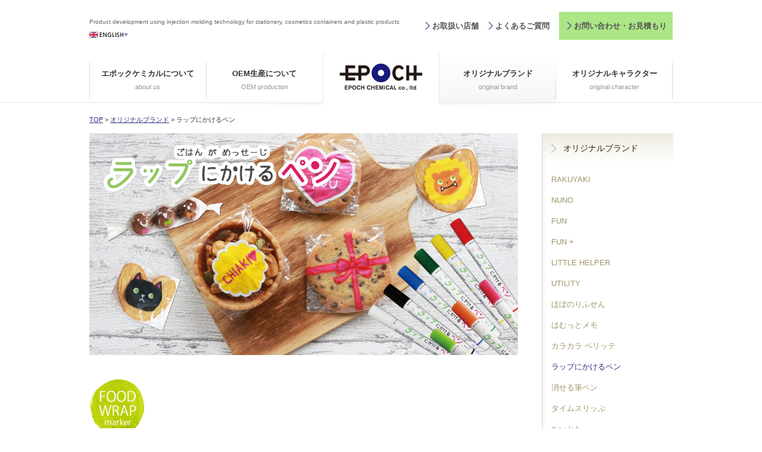

--- FILE ---
content_type: text/html; charset=UTF-8
request_url: https://www.epoch-chemical.jp/original/wrapmarker.html?re_adpcnt=3wB_3mST
body_size: 20648
content:
<!DOCTYPE html>
<html lang="ja">
<head>
<meta charset="UTF-8">
<meta name="viewport" content="width=device-width, initial-scale=1, maximum-scale=1, minimum-scale=1">
<title>ラップにかけるペン｜プラスチックの射出成形加工メーカー</title>
<meta name="keywords" content="ラップにかけるペン,食品包装用ラップフィルム,マーカー,ラップ,デコ弁当,デコ弁,デコレーション" />
<meta name="description" content="ラップにかけるペン｜株式会社エポックケミカルでは、プラスチック製のペンやマーカーを中心とした、プラスチックの射出成形品をメーカーです。らくやきマーカーを始めとする自社オリジナル製品や、OEM生産も行っています。国産自社工場で作られる質の高いプラスチック製品は繊細な処理が必要な筆記用具やオリジナルのノベルティグッズなどに最適です。" />

<link rel="stylesheet" type="text/css" href="/dcms_media/css/skin.css" />
<link rel="stylesheet" type="text/css" href="/dcms_media/css/utility_rspsv.css">
<link rel="stylesheet" type="text/css" href="/dcms_media/css/common.css">
<link rel="stylesheet" type="text/css" href="/dcms_media/css/common_tablet.css">
<link rel="stylesheet" type="text/css" href="/dcms_media/css/common_smartphone.css">
<link rel="stylesheet" type="text/css" href="/dcms_media/css/sub.css">
<link rel="stylesheet" type="text/css" href="/dcms_media/css/sub_tablet.css">
<link rel="stylesheet" type="text/css" href="/dcms_media/css/sub_smartphone.css">
<!-- Iconos -->
<link href="http://netdna.bootstrapcdn.com/font-awesome/4.1.0/css/font-awesome.min.css" rel="stylesheet">

<script type="text/javascript" src="/dcms_media/js/jquery-1.11.1.min.js"></script>
<script type="text/javascript" src="/dcms_media/js/slidemenu.js"></script>
<script type="text/javascript" src="/dcms_media/js/current.js"></script>
<script type="text/javascript" src="/dcms_media/js/jquery.biggerlink.min.js"></script>
<script type="text/javascript" src="/dcms_media/js/scrolltopcontrol.js"></script>
<script type="text/javascript" src="/dcms_media/js/jquery.matchHeight-min.js"></script>

<script type="text/javascript"><!--
var lh = "";
    lh = location.href;
    if (lh.match(/dcmsadm/)){
    } else {

$(document).ready(function(){
    //matchHeight
    $('.txtH').matchHeight();

    //biggerlink
    $('#globalnav li').biggerlink();

	//subnav アコーディオン化
	var newTag = document.createElement("div");//ボタンを生成
	newTag.innerHTML = "open";
	newTag.setAttribute("class", "acc_btn")
	
	$('#subnav > ul > li.current').has('ul').addClass('acc_trigger');//アコーデイオン化
	$(newTag).insertAfter( $('#subnav > ul > li.current').has('ul').children('a'));//ボタンを設置
	
	$('.acc_btn').on("click", function() {
		$(this).toggleClass('acc_open');
		$(this).next().slideToggle();
	});

});
}
// --></script>

<style>
@media only screen and (max-width: 690px) {
.youtube {
position: relative;
width: 100%;
padding-top: 56.25%;
}
.youtube iframe {
position: absolute;
top: 0;
right: 0;
width: 100% !important;
height: 100% !important;
}
}
</style>
<script defer src="https://trace.bluemonkey.jp/trace.js"></script>


<script type="text/javascript">

  var _gaq = _gaq || [];
  _gaq.push(['_setAccount', 'UA-45270838-49']);
  _gaq.push(['_trackPageview']);

  (function() {
    var ga = document.createElement('script'); ga.type = 'text/javascript'; ga.async = true;
    ga.src = ('https:' == document.location.protocol ? 'https://ssl' : 'http://www') + '.google-analytics.com/ga.js';
    var s = document.getElementsByTagName('script')[0]; s.parentNode.insertBefore(ga, s);
  })();

</script>

<script id="_bownow_ts">
var _bownow_ts = document.createElement('script');
_bownow_ts.charset = 'utf-8';
_bownow_ts.src = 'https://contents.bownow.jp/js/UTC_5977d71c9b594/trace.js';
document.getElementsByTagName('head')[0].appendChild(_bownow_ts);
</script>
<!-- Google Tag Manager --> <script>(function(w,d,s,l,i){w[l]=w[l]||[];w[l].push({'gtm.start': new Date().getTime(),event:'gtm.js'});var f=d.getElementsByTagName(s)[0], j=d.createElement(s),dl=l!='dataLayer'?'&l='+l:'';j.async=true;j.src= 'https://www.googletagmanager.com/gtm.js?id='+i+dl;f.parentNode.insertBefore(j,f); })(window,document,'script','dataLayer','GTM-56WGCX9L');</script> <!-- End Google Tag Manager -->
<!-- Google Tag Manager (noscript) --> <noscript><iframe src="https://www.googletagmanager.com/ns.html?id=GTM-56WGCX9L" height="0" width="0" style="display:none;visibility:hidden"></iframe></noscript> <!-- End Google Tag Manager (noscript) -->
</head>

<body id="common">
<div id="wrapper">
<div id="container">
<div id="header_wrap"><header>
<div id="header_top" class="clearfix">
<div id="header_left">
<h1>Product development using injection molding technology for stationery, cosmetics containers and plastic products</h1>
<div class="header_lang">
<p><a href="/en.html"> <img src="/dcms_media/image/common/lang_english.gif" alt="英語" width="65" height="11" /> </a></p>
</div>
</div>
<div id="header_right">
<ul id="headnav">
<li><a href="http://www.epoch-chemical.jp/shop.html">お取扱い店舗</a></li>
<li><a href="http://www.epoch-chemical.jp/faq.html">よくあるご質問</a></li>
<li class="mail"><a href="/contact3.html">お問い合わせ・お見積もり</a></li>
</ul>
</div>
</div>
<div id="header_bottom">
<div id="logo"><a href="/index.html"><img src="/dcms_media/image/common/logo.jpg" alt="EPOCH CHEMICAL co., ltd." width="200" height="100" /></a></div>
<div id="globalnav">
<div id="gnav_btn"><a href="#">MENU</a></div>
<nav id="globalnav_in">
<ul>
<li id="globalnav01"><a href="/about.html">エポックケミカルに<br class="tab_only" />ついて<br /><span class="lang_en">about us</span></a></li>
<li id="globalnav02"><a href="/oem.html">OEM生産について<br /><span class="lang_en">OEM production</span></a></li>
<li id="globalnav03"> </li>
<li id="globalnav04"><a href="/original.html">オリジナルブランド<br /><span class="lang_en">original brand</span></a></li>
<li id="globalnav05"><a href="/gallery.html">オリジナルキャラクター<br /><span class="lang_en">original character</span></a></li>
</ul>
</nav></div>
</div>
</header></div>

<!--###_DCMS_COMMON:LEFTNAVI_###-->

<div id="locator">
<div id="locator_in">
<a href="https://www.epoch-chemical.jp/index.html">TOP</a>&nbsp;&gt;&nbsp;<a href="https://www.epoch-chemical.jp/original.html">オリジナルブランド</a>&nbsp;&gt;&nbsp;ラップにかけるペン
</div>
</div>

<div id="contents" class="clearfix">

<div id="contents_left">


<!-- ブロック貼り付けエリア -->
<div id="dcms_layoutPageBlockPasteArea">
<!-- ブロック -->
<div id="dcms_layoutPageBlock">
<div class="m40 items rakuyaki01_03"><img src="/dcms_media/image/original_wp_r2.png" alt="" width="740" height="383" /></div>
<img style="font-size: 14px;" src="/dcms_media/image/FOODWRAPMARKER.png" alt="ラップペン" width="93" height="94" />
<div class="section m20 rakuyaki01_03"><br />ペンのインクは「サランラップ®」の旭化成ホームプロダクツ(株)の協力のもと開発されました！<br />つるっとした表面に書いてもインクがはじかず、乾けばしっかり定着する水性マーカー。<br /> <br /><span style="font-size: 8pt;">※ただしペンの性能を旭化成ホームプロダクツ(株)が保証するものではありません。 </span><br /><span style="font-size: 8pt;">※「サランラップ®」は旭化成ホームプロダクツ(株)の登録商標です。</span></div>
<ul class="btn_link">
<li class="img100_c m10"><a href="#wrapt"><img src="/dcms_media/image/collection_wp_g1_01.jpg" alt="" width="200" height="117" /></a></li>
<li class="img100_c m10"><a href="https://item.rakuten.co.jp/shop-kobaru/c/0000000211/" rel="noopener" target="_blank"><img src="/dcms_media/image/collection_wp_g1_02.jpg" alt="" width="200" height="117" /></a></li>
<li class="img100_c"><a href="https://woman.mynavi.jp/tu/170217-foodwrap_marker/" rel="noopener" target="_blank"><img src="/dcms_media/image/collection_wp_g1_03.jpg" alt="" width="195" height="117" /></a></li>
</ul>
<div class="pc_only m60">
<p>&nbsp;<a name="wrapt"></a></p>
<p><img class="" src="/dcms_media/image/FOODWRAPMARKER-r1.jpg" alt="" width="700" height="362" /></p>
</div>
<div class="sp_only img100_c">
<div><img src="/dcms_media/image/img_foodwrapmarcket_01.jpg" alt="ラップにかけるペンプレゼント" /></div>
<div><img src="/dcms_media/image/img_foodwrapmarcket_02.jpg" alt="ラップにかけるペンプレゼント" /></div>
<div><img src="/dcms_media/image/img_foodwrapmarcket_03.jpg" alt="ラップにかけるペンプレゼント" /></div>
</div>
<div style="text-align:center"><div class="youtube"><iframe width="560" height="315" src="https://www.youtube.com/embed/g882Vp7bYrs?wmode=opaque" title="YouTube video player" frameborder="0" allow="accelerometer; autoplay; clipboard-write; encrypted-media; gyroscope; picture-in-picture" allowfullscreen=""></iframe></div></div>
<p>&nbsp;</p>
<p>&nbsp;</p>
<div class="m20" style="text-align: center;"><img src="https://www.epoch-chemical.jp/dcms_media/image/FOODWRAPMARKER-movie.jpg" alt="movie" width="340" height="" /><iframe frameborder="0" height="210" src="https://www.youtube.com/embed/a3HbBieRJoQ?rel=0&amp;controls=0&amp;autoplay=1" width="374"></iframe></div>
<br /><a id="wrapt3"></a><br /><br />
<div class="section m20 rakuyaki01_03"><img class="" src="/dcms_media/image/2509_FOODWRAPMARKER-r3.jpg" alt="" width="700" height="475" /></div>
<br />単品：1本160円　6色セット：900円
<p>&nbsp;<a name="wrapt4"></a></p>
<div class="img100"><img title="ラップにかけるペンをつかってみよう" src="/dcms_media/image/FOODWRAPMARKER-r2_3.jpg" alt="ラップにかけるペン　使い方" width="740" height="1901" /></div>

</div>
<!-- // ブロック -->
</div>
<!-- // ブロック貼り付けエリア -->


</div>
<!--contents_left_end-->
<div id="contents_right">
<p><div id="subnav"><div id="subnav_title">
<a href="https://www.epoch-chemical.jp/original.html" title="オリジナルブランド">オリジナルブランド</a>
</div>
<ul>
  <li>
    <a href="https://www.epoch-chemical.jp/original/rakuyaki.html" title="RAKUYAKI">RAKUYAKI</a>
  </li>
  <li>
    <a href="https://www.epoch-chemical.jp/original/nuno.html" title="NUNO">NUNO</a>
  </li>
  <li>
    <a href="https://www.epoch-chemical.jp/original/fun.html" title="FUN">FUN</a>
  </li>
  <li>
    <a href="https://www.epoch-chemical.jp/original/funplus.html" title="FUN +">FUN +</a>
  </li>
  <li>
    <a href="https://www.epoch-chemical.jp/original/little_helper.html" title="LITTLE HELPER">LITTLE HELPER</a>
  </li>
  <li>
    <a href="https://www.epoch-chemical.jp/original/UTILITY.html" title="UTILITY">UTILITY</a>
  </li>
  <li>
    <a href="https://www.epoch-chemical.jp/original/hobonori-fusen.html" title="ほぼのりふせん">ほぼのりふせん</a>
  </li>
  <li>
    <a href="https://www.epoch-chemical.jp/original/hamuttomemo.html" title="はむっとメモ">はむっとメモ</a>
  </li>
  <li>
    <a href="https://www.epoch-chemical.jp/original/karakara-peritte.html" title="カラカラ ペリッテ">カラカラ ペリッテ</a>
  </li>
  <li class="current">
    <a href="https://www.epoch-chemical.jp/original/wrapmarker.html" title="ラップにかけるペン">ラップにかけるペン</a>
  </li>
  <li>
    <a href="https://www.epoch-chemical.jp/original/keseruhudepen.html" title="消せる筆ペン">消せる筆ペン</a>
  </li>
  <li>
    <a href="https://www.epoch-chemical.jp/original/timeslip.html" title="タイムスリッぷ">タイムスリッぷ</a>
  </li>
  <li>
    <a href="https://www.epoch-chemical.jp/original/chiikawa.html" title="ちいかわ">ちいかわ</a>
  </li>
  <li>
    <a href="https://www.epoch-chemical.jp/original/sanriocharacters.html" title="サンリオキャラクターズ">サンリオキャラクターズ</a>
  </li>
  <li>
    <a href="https://www.epoch-chemical.jp/original/swimmer_sanriocharacters.html" title="SWIMMER×SANRIO CHARACTERS">SWIMMER×SANRIO CHARACTERS</a>
  </li>
  <li>
    <a href="https://www.epoch-chemical.jp/original/Imdoraemon.html" title="アイムドラえもん">アイムドラえもん</a>
  </li>
  <li>
    <a href="https://www.epoch-chemical.jp/original/nagaki_collaboration.html" title="nagakiperm">nagakiperm</a>
  </li>
  <li>
    <a href="https://www.epoch-chemical.jp/original/Inbound.html" title="インバウンド向け商品">インバウンド向け商品</a>
  </li>
  <li>
    <a href="https://www.epoch-chemical.jp/original/Keiko-Shibata.html" title="柴田ケイコ">柴田ケイコ</a>
  </li>
</ul>
</div>
</p>
<!--<div id="subnav"><div id="subnav_title">
<a href="https://www.epoch-chemical.jp/original.html" title="オリジナルブランド">オリジナルブランド</a>
</div>
<ul>
  <li>
    <a href="https://www.epoch-chemical.jp/original/rakuyaki.html" title="RAKUYAKI">RAKUYAKI</a>
  </li>
  <li>
    <a href="https://www.epoch-chemical.jp/original/nuno.html" title="NUNO">NUNO</a>
  </li>
  <li>
    <a href="https://www.epoch-chemical.jp/original/fun.html" title="FUN">FUN</a>
  </li>
  <li>
    <a href="https://www.epoch-chemical.jp/original/funplus.html" title="FUN +">FUN +</a>
  </li>
  <li>
    <a href="https://www.epoch-chemical.jp/original/little_helper.html" title="LITTLE HELPER">LITTLE HELPER</a>
  </li>
  <li>
    <a href="https://www.epoch-chemical.jp/original/UTILITY.html" title="UTILITY">UTILITY</a>
  </li>
  <li>
    <a href="https://www.epoch-chemical.jp/original/hobonori-fusen.html" title="ほぼのりふせん">ほぼのりふせん</a>
  </li>
  <li>
    <a href="https://www.epoch-chemical.jp/original/hamuttomemo.html" title="はむっとメモ">はむっとメモ</a>
  </li>
  <li>
    <a href="https://www.epoch-chemical.jp/original/karakara-peritte.html" title="カラカラ ペリッテ">カラカラ ペリッテ</a>
  </li>
  <li class="current">
    <a href="https://www.epoch-chemical.jp/original/wrapmarker.html" title="ラップにかけるペン">ラップにかけるペン</a>
  </li>
  <li>
    <a href="https://www.epoch-chemical.jp/original/keseruhudepen.html" title="消せる筆ペン">消せる筆ペン</a>
  </li>
  <li>
    <a href="https://www.epoch-chemical.jp/original/timeslip.html" title="タイムスリッぷ">タイムスリッぷ</a>
  </li>
  <li>
    <a href="https://www.epoch-chemical.jp/original/chiikawa.html" title="ちいかわ">ちいかわ</a>
  </li>
  <li>
    <a href="https://www.epoch-chemical.jp/original/sanriocharacters.html" title="サンリオキャラクターズ">サンリオキャラクターズ</a>
  </li>
  <li>
    <a href="https://www.epoch-chemical.jp/original/swimmer_sanriocharacters.html" title="SWIMMER×SANRIO CHARACTERS">SWIMMER×SANRIO CHARACTERS</a>
  </li>
  <li>
    <a href="https://www.epoch-chemical.jp/original/Imdoraemon.html" title="アイムドラえもん">アイムドラえもん</a>
  </li>
  <li>
    <a href="https://www.epoch-chemical.jp/original/nagaki_collaboration.html" title="nagakiperm">nagakiperm</a>
  </li>
  <li>
    <a href="https://www.epoch-chemical.jp/original/Inbound.html" title="インバウンド向け商品">インバウンド向け商品</a>
  </li>
  <li>
    <a href="https://www.epoch-chemical.jp/original/Keiko-Shibata.html" title="柴田ケイコ">柴田ケイコ</a>
  </li>
</ul>
</div>
-->
<p> </p>
<!--div id="subnav">
<div id="subnav_title"><a title="オリジナルブランド" href="http://www.epoch-chemical.jp/original.html">オリジナルブランド</a></div>
<ul>
<li class="current"><a title="RAKUYAKI" href="http://www.epoch-chemical.jp/original/rakuyaki.html">RAKUYAKI</a>
<ul>
<li class="current"><a title="らくやきマーカー単品" href="http://www.epoch-chemical.jp/original/rakuyaki/rakuyaki01.html">らくやきマーカー単品</a></li>
<li><a title="らくやきマーカーセット" href="http://www.epoch-chemical.jp/original/rakuyaki/rakuyaki02.html">らくやきマーカーセット</a></li>
<li><a title="らくやき絵の具" href="http://www.epoch-chemical.jp/original/rakuyaki/rakuyaki04.html">らくやき絵の具</a></li>
<li><a title="らくやきマーカー陶器セット" href="http://www.epoch-chemical.jp/original/rakuyaki/rakuyaki03.html">らくやきマーカー陶器セット</a></li>
<li><a title="セラミックマーカー" href="http://www.epoch-chemical.jp/original/rakuyaki/rakuyaki05.html">セラミックマーカー</a></li>
<li><a title="RAKUYAKI export ver." href="http://www.epoch-chemical.jp/original/rakuyaki/rakuyaki06.html">RAKUYAKI export ver.</a></li>
</ul>
</li>
<li><a title="RAKUYAKI buddies" href="http://www.epoch-chemical.jp/original/rakuyaki_b.html">RAKUYAKI buddies</a></li>
<li><a title="NUNO" href="http://www.epoch-chemical.jp/original/nuno.html">NUNO</a></li>
<li><a title="FUN" href="http://www.epoch-chemical.jp/original/fun.html">FUN</a></li>
<li><a title="FUN +" href="http://www.epoch-chemical.jp/original/funplus.html">FUN +</a></li>
<li><a title="LITTLE HELPER" href="http://www.epoch-chemical.jp/original/little_helper.html">LITTLE HELPER</a></li>
<li><a title="UTILITY" href="http://www.epoch-chemical.jp/original/UTILITY.html">UTILITY</a></li>
<li><a title="ラップにかけるペン" href="http://www.epoch-chemical.jp/original/wrapmarker.html">ラップにかけるペン</a></li>
<li><a title="RAKUYAKINURIE" href="http://www.epoch-chemical.jp/original/rakuyakinurie.html">RAKUYAKINURIE</a></li>
</ul>
</div-->
<div class="sub_section_wrap">
<div class="sub_section"><a href="https://www.epoch-chemical.jp/shop/onlineshop_2.html"><img class="" src="/dcms_media/image/netshop2.png" alt="" width="205" height="158" /></a></div>
<div class="sp_only sub_section">
<p class="subtitle12">Exhibition& Event</p>
<div><a href="http://www.epoch-chemical.jp/event.html"><img src="/dcms_media/image/TOP_exhibition_event3.jpg" alt="展示会＆イベント" width="130" height="93" /></a>
<p>展示会＆イベント</p>
</div>
</div>
<div class="sp_only sub_section">
<p class="subtitle12">Process</p>
<div><a href="http://www.epoch-chemical.jp/process.html"><img src="/dcms_media/image/side_img02.jpg" alt="新しい商品が生まれるまで" width="130" height="74" /></a>
<p>新しい商品が生まれるまで</p>
</div>
</div>
<div class="pc_only sub_section">
<table style="width: 205px;" border="0" cellspacing="0" cellpadding="0">
<tbody>
<tr>
<td width="150"><img src="/dcms_media/image/common/sub_title_exhibition.jpg" alt="" width="121" height="53" />
<p class="fs90 pt5 pb10">展示会＆イベント情報</p>
<img src="/dcms_media/image/TOP_exhibition_event3.jpg" alt="展示会＆イベント" width="130" height="93" /></td>
<td class="valign_b" width="55"><a href="http://www.epoch-chemical.jp/event.html"><img src="/dcms_media/image/common/btn_side_more.gif" alt="more" width="50" height="22" /></a></td>
</tr>
</tbody>
</table>
</div>
<div class="pc_only sub_section"><img src="/dcms_media/image/side_img02.jpg" alt="新しい商品が生まれるまで" width="205" height="111" />
<div class="pt10">
<table style="width: 205px;" border="0" cellspacing="0" cellpadding="0">
<tbody>
<tr>
<td width="90"><img src="/dcms_media/image/common/side_title_process.gif" alt="Process" width="90" height="25" /></td>
<td class="txt_r valign_b" width="115"><a href="http://www.epoch-chemical.jp/process.html"><img src="/dcms_media/image/common/btn_side_more.gif" alt="more" width="50" height="22" /></a></td>
</tr>
</tbody>
</table>
</div>
</div>
</div>

</div>
<!--contents_righ_end-->
</div>
<!--contents_end-->

</div>
<!--container_end-->
<footer>
<div id="footer_in" class="clearfix">
<div id="footer_right"><img src="https://www.epoch-chemical.jp/dcms_media/image/ISOmark2-2.jpg" alt="ISOマーク" width="100" height="77" /></div>
<div id="footer_right"> </div>
<div id="footer_left">
<div id="footer_logo"><a href="/index.html"><img src="/dcms_media/image/common/footer_logo.gif" alt="株式会社エポックケミカル" width="" height="" /></a></div>
<div class="clearfix">
<ul class="footnav_b clearfix">
<li><a href="/sitemap.html">サイトマップ</a></li>
<li><a href="/faq.html">よくあるご質問</a></li>
<li><a href="/privacy.html">プライバシーポリシー</a></li>
</ul>
<small id="copyright">Copyright © epoch chemical Co., Ltd. All Rights Reserved.</small></div>
</div>
</div>
</footer>

</div>
</body>
</html>

--- FILE ---
content_type: text/css
request_url: https://www.epoch-chemical.jp/dcms_media/css/skin.css
body_size: 4128
content:
/*layout*/
/*------------------------------------------------------------------------------*/

/*#wrapper{
	width:100%;
	min-width:1020px;
	text-align:center;
	background:url(../image/common/bg_wrapper.gif) repeat-x;
}

#container{
	width:980px;
	margin:0 auto;
	text-align:left;
}

#header{
	width:980px;
	height:63px;
	margin:0 auto;
	position:relative;
}

#header h1{
	font-size:10px;
	line-height:11px;
	position:absolute;
	top:11px;
	left:0px;
}

.header_contact{
	position:absolute;
	top:0;
	right:0;
}
.header_shop{
	position:absolute;
	top:0;
	right:319px;
}
.header_faq{
	position:absolute;
	top:0;
	right:197px;
}

.header_lang {
	position:absolute;
	top:33px;
	left:0;
	width:134px;
	height:20px;
	text-align:left;
}*/

/*en_header*/
/*#en_header{
	width:980px;
	height:63px;
	margin:0 auto;
	position:relative;
}

#en_header h1{
	font-size:10px;
	line-height:11px;
	position:absolute;
	top:11px;
	left:0px;
}

#mainimage_wrapper{
	width:100%;
	height:315px;
	position:relative;
	overflow:hidden;
}
#mainimage{
	width:1280px;
	height:315px;
	position:absolute;
	left:50%;
	margin-left:-640px;
	overflow:hidden;
}

#contents_top_leftnavi {
	width:100%;
	height:220px;
	background:url(../image/common/bg_top_car.gif) repeat-x;
	padding-top:10px;
	overflow:hidden;
}

#contents{
	width:980px;
	margin:0 auto 100px auto;
}

#common #contents{
	background:url(../image/common/bg_contents.jpg) repeat-y right top;
}

#contents_left{
	width:740px;
	min-height:500px;
	float:left;
	padding:0 20px 0 0;
}
#contents_right{
	width:220px;
	float:right;
}

#footer_wrapper{
	width:100%;
	height:130px;
	background:#FAFBFC;
	text-align:left;
}
#footer{
	width:980px;
	height:130px;
	margin:0 auto;
	position:relative;
	background:url(../image/common/bg_footer.jpg) no-repeat 0 top;
}
#footer_logo{
	position:absolute;
	top:45px;
	left:60px;
}

#footnav {
	font-size:11px;
	line-height:12px;
	position:absolute;
	top:75px;
	left:60px;
}
#footnav li{
	float:left;
	background:url(../image/common/arr.gif) no-repeat 0 3px;
	padding-left:10px;
	margin-right:15px;
}

#copyright{
	font-size:10px;
	line-height:11px;
	color:#666;
	position:absolute;
	top:75px;
	left:410px;
}

#footer_mark{
	position:absolute;
	top:12px;
	right:60px;
}

.pagetop {
    background: url(../image/common/pagetop.png) no-repeat scroll 0 0 transparent;
    height: 0;
    overflow: hidden;
    padding-top: 84px;
    width: 90px;
}

#locator{
	width:980px;
	margin:10px 0 15px 0;
	font-size:11px;
	line-height:12px;
}

#locator a{
	color:#262e7c;
	text-decoration:underline;
}
#locator a:hover{
	text-decoration:none;
}
*/

/*globalnav*/
/*------------------------------------------------------------------------------*/

/*#globalnav {
	width:980px;
	height:95px;
	margin:0 auto;
}

#globalnav ul{list-style-type:none;}

#globalnav ul li{
	float:left;
	text-indent:-9999px;
}

#globalnav ul li a{
	height:95px;
	background-image:url(../image/common/nav.png);
	display:block;
	overflow:hidden;
}

#globalnav01 a{ background-position:0px 0px; width: 196px;}
#globalnav02 a{ background-position:-196px 0px; width: 197px;}
#globalnav03 a{ background-position:-393px 0px; width: 193px;}
#globalnav04 a{ background-position:-586px 0px; width: 198px;}
#globalnav05 a{ background-position:-784px 0px; width: 196px;}

#globalnav01 a:hover, #globalnav01.main_current a{ background-position:0px -95px; width: 196px;}
#globalnav02 a:hover, #globalnav02.main_current a{ background-position:-196px -95px; width: 197px;}
#globalnav03 a:hover, #globalnav03.main_current a{ background-position:-393px -95px; width: 193px;}
#globalnav04 a:hover, #globalnav04.main_current a{ background-position:-586px -95px; width: 198px;}
#globalnav05 a:hover, #globalnav05.main_current a{ background-position:-784px -95px; width: 196px;}

*/
/*en_globalnav*/
/*------------------------------------------------------------------------------*/

/*#en_globalnav {
	width:980px;
	height:95px;
	margin:0 auto;
}

#en_globalnav ul{list-style-type:none;}

#en_globalnav ul li{
	float:left;
	text-indent:-9999px;
}

#en_globalnav ul li a{
	height:95px;
	background-image:url(../image/common/en_nav.png);
	display:block;
	overflow:hidden;
}

#globalnav01 a{ background-position:0px 0px; width: 196px;}
#globalnav02 a{ background-position:-196px 0px; width: 197px;}
#globalnav03 a{ background-position:-393px 0px; width: 193px;}
#globalnav04 a{ background-position:-586px 0px; width: 198px;}
#globalnav05 a{ background-position:-784px 0px; width: 196px;}

#globalnav01 a:hover, #globalnav01.main_current a{ background-position:0px -95px; width: 196px;}
#globalnav02 a:hover, #globalnav02.main_current a{ background-position:-196px -95px; width: 197px;}
#globalnav03 a:hover, #globalnav03.main_current a{ background-position:-393px -95px; width: 193px;}
#globalnav04 a:hover, #globalnav04.main_current a{ background-position:-586px -95px; width: 198px;}
#globalnav05 a:hover, #globalnav05.main_current a{ background-position:-784px -95px; width: 196px;}
*/

/*subnav*/
/*------------------------------------------------------------------------------*/

/*#subnav {
	width:220px;
	margin-bottom:20px;
	padding-bottom:20px;
	border-bottom:1px solid #DEDEDE;
}
#subnav ul{list-style-type:none;}

#subnav_title a{
	width:220px;
	height:50px;
	background:url(../image/common/subnav_title.jpg) no-repeat;
	line-height:50px;
	color:#402000;
	font-size:14px;
	display:block;
	overflow:hidden;
	text-indent:35px;
	margin-bottom:10px;
}
#subnav_title a:hover {
	text-decoration:none;
}
#subnav li a{
	width:220px;
	height:35px;
	line-height:35px;
	text-indent:15px;
	font-size:13px;
	color:#a19468;
	display:block;
	overflow:hidden;
	text-decoration:none;
}
#subnav li a:hover,#subnav ul li.current a,#subnav ul li.current a:hover{
	color:#262e7c;
}
#subnav li.current ul li a{
	width:220px;
	height:30px;
	line-height:30px;
	text-indent:20px;
	font-size:12px;
	color:#a19468;
	display:block;
	overflow:hidden;
}
#subnav li.current ul li a:hover,#subnav li.current ul li.current a{
	color:#262e7c;
}
#subnav li.current ul li.current ul li a{
	width:220px;
	height:25px;
	line-height:25px;
	text-indent:30px;
	font-size:11px;
	color:#a19468;
	display:block;
	overflow:hidden;
}

#subnav li.current ul li.current ul li a:hover{
	color:#262e7c;
}*/


/*global*/
/*------------------------------------------------------------------------------*/
.subtitle02 {
	background:url(../image/common/subtitle02.png) no-repeat 0 0;
	width:740px;
	height:77px;
	line-height:45px;
	color:#A19468;
	font-size:18px;
	padding:15px 0 0 25px;
	margin-bottom:20px;
}

.subtitle02 span {
	background:url(../image/common/subtitle02_span.png) no-repeat 0 8px;
	height:71px;
	line-height:45px;
	color:#A19468;
	font-size:12px;
	padding:11px 0 0 20px;
	margin-left:15px;
}

.subtitle02_ori {
	color:#a19468;
	font-size:24px;
	line-height:27px;
	font-weight:bold;
}

.subtitle03 {
	position: relative;
	width:100%;
	color:#a19468;
	font-size:24px;
	line-height:27px;
	font-weight:bold;
	border-bottom:3px solid #A79B72;
}

.subtitle03 span {
    font-size: 12px;
    margin: 0 0 0 5px;
    font-weight: normal;
    display: block;
    position: absolute;
    top: -20px;
    left: 10px;
}

.subtitle03_2 {
	background:url(../image/common/subtitle03.png) no-repeat 0 25px;
	width:740px;
	color:#A19468;
	padding-left:2px;
	font-size:16px;
	margin-bottom:20px;
	line-height:27px;
}

.subtitle04 {
    position: relative;
    color: #A19468;
    font-size: 14px;
    font-weight: bold;
    margin-bottom: 10px;
    padding-left: 20px;
    line-height: 1.2;
}
.subtitle04::before {
    content: "";
    position: absolute;
    top: 50%;
    left: 0;
    margin-top: -7px;
    display: block;
    width: 15px;
    height: 13px;
    background: url(../image/common/subtitle04.png) no-repeat;
    margin-right: 5px;
}
.subtitle05 {
	font-size:14px;
	font-weight:bold;
	border-bottom:dotted 1px #CCCCCC;
	padding-bottom:5px;
	margin-bottom:10px;
}


/*sub common
/*------------------------------------------------------------------------------*/

.photo_frame {
	background:url(../image/common/bg_photo_frame.jpg) no-repeat 0 0;
	width:210px;
	height:205px;
	padding:10px 0 0 10px;
}

.photo_link a {
	color:#a19468;
	font-size:20px;
	text-decoration:underline;
	background:url(../image/common/bg_photo_arr.gif) no-repeat left 3px;
	padding-left:15px;
}
.photo_link01 {
	padding: 0 0 10px 20px;
	text-indent: -1.2em;
}
.photo_link01 a {
	color:#a19468;
	font-size:20px;
	text-decoration:underline;
	background:url(../image/common/bg_photo_arr.gif) no-repeat left 3px;
	padding-left:15px;
}
.section_border {
	padding:0 0 30px 0;
	border-bottom:1px solid #E9E6DC;
}

.items {
	width:740px;
	position:relative;
}
.items p {
	position:absolute;
	bottom:-25px;
	left:20px;
}

.contact_box{
	width:740px;
	height:231px;
	position:relative;
	background:url(../image/common/bg_contact_box.gif) no-repeat;
	margin:0 auto 20px auto;
}

.contact_box_tel{
	position:absolute;
	top:50px;
	left:30px;
}
.contact_box_btn{
	position:absolute;
	bottom:25px;
	left:30px;
}

.contact_img {
	position:absolute;
	right:0;
}

.title_sub {
	color:#a19468;
}

/*table*/
/*------------------------------------------------------------------------------*/

table.tab{
	border-collapse:collapse;
	border:1px solid #cccccc;
}
table.tab td{
	border:1px solid #cccccc;
	padding:5px 10px;
}
table.tab td td{
	border:none;
	padding:0;
}
table.tab td.highlight{background-color:#EFEFEF; font-weight:bold;}
table.tab td.none_boder{border:none;}


/*------------------------------------------------------------------------------*/
/*top*/
/*------------------------------------------------------------------------------*/

#top_exhibition {
	position:relative;
	width:354px;
	height:190px;
	float:right;
}

#top_exhibition p {
	position:absolute;
	top:10px;
	right:10px;
}

.car_arr {
	font-size:11px;
	}
.car_arr td a {
	background:url(../image/common/arr.gif) no-repeat 0 3px;
	padding-left:10px;
}


/*top rss*/
/*------------------------------------------------------------------------------*/

#top_rss_box_outline{
	width:600px;
	height:190px;
	background:url(../image/common/bg_top_news.jpg) no-repeat;
	float:left;
}

.top_title_news{
	width:180px;
	height:178px;
	position:relative;
	float:left;
}
.top_title_news li.title_btn{
	position:absolute;
	bottom:9px;
	right:10px;
}

#top_rss_box{
	width:380px;
	height:150px;
	float:right;
	padding:10px 20px 15px 20px;
	font-size:11px;
	overflow:hidden;
}

#top_rss_box dl:before, #top_rss_box dl:after { content: ""; display: block; }
#top_rss_box dl:after { clear: both; }
#top_rss_box dl { zoom: 1; padding:1px 0; }

#top_rss_box .rss_date{
	clear:both;
	width:75px;
	float:left;
}
#top_rss_box .rss_title{
	width:305px;
	float:right;
	text-align:left;
}
#top_rss_box .rss_contents{ display:none;}


/*sub rss*/
/*------------------------------------------------------------------------------*/

#sub_rss_box dl:before, #sub_rss_box dl:after { content: ""; display: block; }
#sub_rss_box dl:after { clear: both; }
#sub_rss_box dl { zoom: 1; border-bottom:dotted 1px #CCC; padding:5px 0; }

#sub_rss_box .rss_date{
	clear:both;
	width:120px;
	float:left;
}
#sub_rss_box .rss_title{
	width:600px;
	float:right;
}
#sub_rss_box .rss_contents{
	clear:both;
	padding:0 0 0 120px;
}


/*side*/
/*------------------------------------------------------------------------------*/

.sub_section {
	margin-bottom:20px;
	border-bottom:1px solid #DEDEDE;
	padding:0 0 20px 15px;
}

/*page title*/
/*------------------------------------------------------------------------------*/





/*page title*/
/*------------------------------------------------------------------------------*/





/*sitemap*/
/*------------------------------------------------------------------------------*/

.sitemap { margin-left:20px; padding-top:10px;}
.sitemap li{
	list-style:none;
	background:url(../image/common/arr.gif) no-repeat 0 5px;
	padding:0 0 0 12px;
	margin:10px 0px;
}
.sitemap ul{ padding:0 0 5px 30px;}
.sitemap ul li{
	background:none;
	list-style:square;
	padding:0 0 0 0;
	margin:5px 0px;
}
.sitemap ul ul{ padding:0 0 5px 30px;}
.sitemap ul ul li{
	background:none;
	list-style:none;
}


/*------------------------------------------------------------------------------*/
/*   2013/11/27  Add                                                            */
/*------------------------------------------------------------------------------*/

.common_txtLink01 a {
	color:#262E7c;
	text-decoration:underline;
}

.common_txtLink01 a:hover {
	text-decoration:none;
}


ol.common_decimal01 {}
ol.common_decimal01 li {
	list-style-type:decimal!important;
	zoom:normal;
	margin-left:25px;
}

ul.common_disk01 {}
ul.common_disk01 li {
	/*list-style-type:disc!important;*/
	background:url(../image/common/common_dot01.png) no-repeat 0 0.5em!important;
	zoom:normal;
	padding-left:10px;
	margin-left:0px;
	margin-bottom:5px;
}

ul.common_disk02 {}
ul.common_disk02 li {
	/*list-style-type:disc!important;*/
	background:url(../image/common/common_dot01.png) no-repeat 0 0.5em!important;
	zoom:normal;
	padding-left:10px;
	margin-left:0px;
}

.about_txt01 {
	margin:0 0 5px 590px;
}

table.about_link01 {
	border-collapse:collapse;
	/*border:1px solid #ededed;*/
}
table.about_link01 td {
	background:#6e8aac;
	border:1px solid #e6e9ee;
	vertical-align:middle;
	text-align:center;
}
table.about_link01 td a {
	width:175px;
	height:50px;
	font-size:14px;
/*	padding-top:30px;*/
	display:table-cell;
	vertical-align: middle;
	border: 5px solid #6e8aac;
	color: #fff;
}
table.about_link01 td a:hover {
	/*background:#5e7da3;*/
	border: 5px solid #5e7da3;
}

table.profile_tbl01 {
	border-collapse:collapse;
	border:1px solid #CCCCCC;
}
table.profile_tbl01 td {
	border:1px solid #CCCCCC;
	padding:5px 5px 5px 5px;
	vertical-align:middle;
}

table.profile_tbl01 td.profile_td01 {
	width:120px;
	background-color:#EEEEEE;
	border:1px solid #CCCCCC;
	text-align:center;
}
table.profile_tbl01 td td {
	border:none!important;
	padding:0!important;
	vertical-align:top!important;
}

.profile_tbl02 td {padding-top:5px; padding-left:10px;}
.profile_td02 {
	background:#EEE;
	border-right:solid 1px #333;
	width:120px;
	height:20px;
}

table.jpb_info_tbl01 {
	border-collapse:collapse;
	border:1px solid #CCCCCC;
}
table.jpb_info_tbl01 td {
	border:1px solid #CCCCCC;
	padding:5px 5px 5px 5px;
	vertical-align:middle;
}

table.jpb_info_tbl01 td.jpb_info_td01 {
	width:120px;
	background-color:#EEEEEE;
	border:1px solid #CCCCCC;
	text-align:center;
}

.oem_box {
	padding:20px 15px 15px 15px;
	border:2px solid #A19468;
}

.oem_flow01 {
	background:url(../image/oem_flow01.jpg) no-repeat 5px center;
	width:168px;
	padding:0 10px 0 35px;
	vertical-align:middle;
	border:1px solid #CCCCCC;
}

.oem_flow02 {
	background:url(../image/oem_flow02.jpg) no-repeat 5px center;
	/*width:198px;*/
	padding:0 10px 0 35px;
	vertical-align:middle;
	border:1px solid #CCCCCC;
}

.oem_flow03 {
	background:url(../image/oem_flow03.jpg) no-repeat 5px center;
	width:45px;
	padding:0 10px 0 35px;
	vertical-align:middle;
	border:1px solid #CCCCCC;
}

.original_txt01 {
	font-size:24px;
	color:#A19468;
	font-weight:bold;
	text-align:center;
	padding-bottom:10px;
}

.original_txt02 {
	font-size:24px;
	color:#A19468;
	text-align:center;
}
.original_box01{width:100%; clear:both; overflow:hidden;}
.original_box01:before, .original_box01:after { content: ""; display: block;}
.original_box01:after { clear: both;}
.original_box01_left{
	width:230px;
	float:left;
	margin-right:25px;
}
.original_box01_right{
	width:230px;
	float:right;
}

.original_txtLink01 a {
	padding-left:16px;
	background:url(../image/common/arr.gif) left center no-repeat;
	font-size:108%;
	color:#A19468;
	text-decoration:none;
}

.original_txtLink01 a:hover {
	color:#262e7c;
}

.rakuyaki_stepBox01 {
    background: url(../image/step_bg.jpg) no-repeat center center;
    padding: 20px 5%;
    border: 1px solid #DDD;
    border-radius: 8px;
    font-size: 13px;
    margin: 0 auto 40px;
    background-size: cover;
}

.rakuyaki_stepBox01 .subtitle03 {
	width:100%;
	color:#a19468;
	font-size:20px;
	line-height:27px;
	font-weight:bold;
	border:none;
}

.rakuyaki_stepBox01 .subtitle03 span {
	font-size:12px;
	margin:0 0 0 5px;
	font-weight:normal;
}
.rakuyaki_stepBox01 p {
	color:#4c4c4c;
	font-size:10px;
}

.rakuyaki_stepBox01s {
	background:url(../image/common/rakuyaki_bg02.jpg) no-repeat;
	width:660px;
	height:360px;
	padding:20px 40px;
	font-size:13px;
	margin:0 auto 40px;auto;
}

.rakuyaki_stepBox01s .subtitle03 {
	width:100%;
	color:#a19468;
	font-size:20px;
	line-height:27px;
	font-weight:bold;
	border:none;
}

.rakuyaki_stepBox01s .subtitle03 span {
	font-size:12px;
	margin:0 0 0 5px;
	font-weight:normal;
}
.rakuyaki_stepBox01s p {
	color:#4c4c4c;
	font-size:10px;
}


.nuno_stepBox01 {
	background:url(../image/common/nuno_bg01.jpg) no-repeat;
	width:660px;
	height:730px;
	padding:20px 40px;
	font-size:13px;
	margin:0 auto 40px;auto;
}

.nuno_stepBox01 .subtitle03 {
	width:100%;
	color:#a19468;
	font-size:20px;
	line-height:27px;
	font-weight:bold;
	border:none;
}

.nuno_stepBox01 .subtitle03 span {
	font-size:12px;
	margin:0 0 0 5px;
	font-weight:normal;
}
.nuno_stepBox01 p {
	color:#4c4c4c;
	font-size:10px;
}

table.shop_tbl01 {}
table.shop_tbl01 td {
	padding-top:5px;
	padding-left:5px;
	vertical-align:middle;
}

table.shop_tbl01 td.shop_td01 {

	border-bottom:1px solid #CCCCCC;
}

table.shop_tbl01 td.shop_td02 {
	border-bottom:1px solid #CCCCCC;
}

table.shop_tbl01 td.shop_td03 {
	border-bottom:1px solid #CCCCCC;
}

.gallery_box01{width:100%; clear:both; overflow:hidden;}
.gallery_box01:before, .gallery_box01:after { content: ""; display: block;}
.gallery_box01:after { clear: both;}
.gallery_box01_left{
	width:230px;
	float:left;
	margin-right:25px;
}
.gallery_box01_right{
	width:230px;
	float:right;
}
.gallery_box02{width:100%; clear:both; overflow:hidden;}
.gallery_box02:before, .gallery_box02:after { content: ""; display: block;}
.gallery_box02:after { clear: both;}
.gallery_box02_left{
	width:170px;
	float:left;
	margin-right:20px;
}
.gallery_box02_right{
	width:170px;
	float:right;
}
.event_txt01 {
	font-size:120%;
	font-weight:bold;
	text-decoration:underline;
}
.event_detail01 {display:none}

.collection_box01{width:100%; clear:both; overflow:hidden;}
.collection_box01:before, .collection_box01:after { content: ""; display: block;}
.collection_box01:after { clear: both;}
.collection_box01_left{
	width:230px;
	float:left;
	margin-right:25px;
}
.collection_box01_right{
	width:230px;
	float:right;
}

.faq_btn {
	margin-top:20px;
	margin-bottom:30px;
	height:50px;
	background:url(../image/common/faq_btn_bg.jpg) no-repeat;
}

.faq_btn td {
	line-height:120%;
	text-align:center;
	font-size:11px;
}

.faq_btn td a {
	display:block;
	height:50px;
}

.faq_bg01 {
	width:698px;
	background:#fff;
	padding:20px;
	margin-bottom:30px;
	border: 1px solid #6e8aac;
}

ul.faq_pageLink01 {clear:both; overflow:hidden;}
ul.faq_pageLink01:before, ul.faq_pageLink01:after { content: ""; display: block;}
ul.faq_pageLink01:after {clear: both;}
ul.faq_pageLink01 li {
	background:url(../image/common/arr01.gif) no-repeat 0 center!important;
	zoom:normal;
	padding-left:10px;
	float:left;
	margin-right:20px;
	margin-bottom:5px;
}
ul.faq_pageLink01 li a {display:block;}

table.faq_answer01 {
	margin:25px 10px 25px 5px;

}

ul.faq_accordion01 li.faq_a01 {
	background:#fff;
	margin-top:0px;
	margin-bottom:5px;
}

ul.faq_accordion01 li.faq_q01 {
    cursor: pointer;
    color: #333;
    display: block;
    height: 36px;
    padding: 5px 25px 5px 5px;
    background: url(../image/common/faq_open.png) no-repeat right center;
    border: solid 1px #DDDDDD;
    font-weight: bold;
    line-height: 1.25;
}
ul.faq_accordion01 li.opened {
	background:url(../image/common/faq_close.png) no-repeat right center #F2F2F2;
	margin-bottom:0!important;
}



.faq_txt01 {
	padding-top:3px;
}

.faq_txt02 {
	padding-top:3px;
}

.faq_icon01 {
    background: url(../image/common/faq_q.png) no-repeat 0 0;
    font-weight: bold;
    color: #FFF;
    text-indent: 18px;
    padding-top: 5px;
    height: 28px;
}

.faq_icon02{
	background:url(../image/common/faq_a.png) no-repeat 0 0;
	font-weight: bold;
	color:#FFF;
	text-indent:18px;
	padding-top:2px;
	height:24px
}

.faq_area01 {
	padding-bottom:5px;
	line-height:0;
}

.faq_accordion01{width:100%; clear:both; overflow:hidden;}
.faq_accordion01:before, .contBox:after { content: ""; display: block;}
.faq_accordion01:after { clear: both;}





/*------------------------------------------------------------------------------*/
/*   2013/12/02  Add                                                            */
/*------------------------------------------------------------------------------*/
/*.event_bg01 {
	width:438px;
	background:#fff;
	padding:20px;
	margin-bottom:30px;
	border: 1px solid #6e8aac;
}*/

ul.event_pageLink01 {clear:both; overflow:hidden;}
ul.event_pageLink01:before, ul.event_pageLink01:after { content: ""; display: block;}
ul.event_pageLink01:after {clear: both;}
ul.event_pageLink01 li {
	background:url(../image/common/arr01.gif) no-repeat 0 center!important;
	zoom:normal;
	padding-left:10px;
	float:left;
	margin-right:20px;
	margin-bottom:5px;
}
ul.event_pageLink01 li a {display:block;}

table.event_answer01 {
	padding: 5px;
}

ul.event_accordion01 li.event_a01 {
	background:#fff;
	margin-top:0px;
	margin-bottom:5px;
}

ul.event_accordion01 li.event_q01 {
	cursor:pointer;
	color:#333;
	display:block;
	height:24px;
	padding:5px 25px 5px 5px;
	background:url(../image/common/event_open.png) no-repeat right center;
	border:solid 1px #DDDDDD;
	font-weight:bold;
}
ul.event_accordion01 li.opened {
	background:url(../image/common/event_close.png) no-repeat right center #F2F2F2;
	margin-bottom:0!important;
}

.event_txt01 {
	padding-top:3px;
}

.event_txt02 {
	padding-top:3px;
}

.event_icon01{
	background:url(../image/common/event_q.png) no-repeat 0 0;
	font-weight: bold;
	color:#FFF;
	text-indent:18px;
	padding-top:2px;
	height:23px
}

.event_icon02{
	background:url(../image/common/event_a.png) no-repeat 0 0;
	font-weight: bold;
	color:#FFF;
	text-indent:18px;
	padding-top:2px;
	height:24px
}

.event_area01 {
	padding-bottom:5px;
	line-height:0;
}

.event_accordion01{width:480px; clear:both; overflow:hidden;}
.event_accordion01:before, .contBox:after { content: ""; display: block;}
.event_accordion01:after { clear: both;}


.fun01_list li {
	float:left;
	width:230px;
	margin-left:25px;
	text-align:center;
}

.fun01_list li.first{
	margin-left:0;
}

.fun01_list li p {
	margin:6px 0;
	font-weight:bold;
}

.fun01_box { width:100%; }
.fun01_box .box_left, .fun01_box .box_right {
	width:360px;
}
.fun01_box .box_left {
	float:left;
}
.fun01_box .box_right {
	float:right;
}


#flow_box {
	position:relative;
	width:740px;
	height:940px;
	background:url(../image/process_flow01.jpg) no-repeat ;
}

#flow_box p { line-height:140%; }

#flow_box .text01{ position:absolute; top:150px; left:20px; width:230px; }
#flow_box .text02{ position:absolute; top:220px; left:338px; width:380px; }
#flow_box .text03{ position:absolute; top:355px; left:48px; width:360px; }
#flow_box .text04{ position:absolute; top:482px; left:400px; width:360px; }
#flow_box .text05{ position:absolute; top:538px; left:230px; width:360px; }
#flow_box .text06{ position:absolute; top:695px; left:270px; width:430px; }

/*------------------------------------------------------------------------------*/
/*   英語サイト 2013/12/10  Add                                                 */
/*------------------------------------------------------------------------------*/

/*About Epoch Chemical*/
/*------------------------------------------------------------------------------*/
.e_aboutSubtitle {
	font-size: 14px;
	font-weight: bold;
	color: #191a7c;
}

table.e_about_tbl01 {
	border-collapse:collapse;
	border:1px solid #CCCCCC;
}
table.e_about_tbl01 td {
	border:1px solid #CCCCCC;
	padding:5px 5px 5px 5px;
	vertical-align:middle;
}

table.e_about_tbl01 td.e_about_td01 {
	background-color:#EEEEEE!important;
	border:1px solid #CCCCCC;
	text-align:center;
}


--- FILE ---
content_type: text/css
request_url: https://www.epoch-chemical.jp/dcms_media/css/common.css
body_size: 1595
content:
/* pc/tab/sp */
/*------------------------------------------------------------------------------*/
.tab_only {
	display:none;
}

/*layout*/
/*------------------------------------------------------------------------------*/
#wrapper {
  overflow: hidden;
}

/*header*/
/*------------------------------------------------------------------------------*/
#header_wrap {
	width:100%;
	border-bottom: 1px solid #E8E8E8;
	margin-bottom:20px;
}
header{
	width: 980px;
	margin: 0 auto;
	text-align: left;
}
header::after, #header_top::after  {
	content: "";
	display: block;
	height: 0;
	clear: both;
	visibility: hidden;
}
#header_top {
	margin-bottom:15px;
}
#header_left{
	float: left;
}
#header_right{
	float: right;
}
header h1{
	font-size: 10px;
	line-height: 1.1;
	color: #666;
	margin-bottom:11px;
	margin-top: 11px;
}
#headnav{
	float: right;
	display:table;
}
#headnav li{
	display:table-cell;;
	text-align:center;
}
#headnav li a{
	display:block;
	font-size:13px;
	font-weight:bold;
	line-height:1;
	padding:17px 16px 17px 12px;
	background:url(../image/common/arr02.png) no-repeat left center;
	background-size: 8px auto;
}
#headnav li.mail a{
	background:#ACE686 url(../image/common/arr02.png) no-repeat 13px center;
	background-size: 8px auto;
	padding:17px 10px 17px 25px;
	font-weight:bold;
	font-size:13px;
	transition:all 0.3s;
}
#headnav li a:hover, #headnav li.mail a:hover {
	opacity:0.7;
}

#header_bottom {
	position:relative;
	height:84px;
}
#logo{
	width: 140px;
	position:absolute;
	top:50%;
	margin-top:-23px;
	left:0;
	right:0;
	margin-left:auto;
	margin-right:auto;
	z-index:10;
}
#logo a{
	display: block;
}
#logo img{
	width: 100%;
	height: auto;
}

/*globalnav*/
/*------------------------------------------------------------------------------*/
#globalnav{
	width:100%;
}
#gnav_btn{display:none;}

#globalnav ul {
	display:table;
	width:100%;
	height:85px;
}
#globalnav li{
	display:table-cell;
	text-align:center;
	width:20%;
	vertical-align:middle;
	border-bottom:1px solid #E8E8E8;
	position:relative;
	transition:all 0.3s;
	-webkit-transition:all 1s;
	background:#fff;
	padding-top:10px;
}
#globalnav li#globalnav03 {
	border-bottom:1px solid #fff;
	border-left:1px solid #E8E8E8;
	border-right:1px solid #E8E8E8;
}
#globalnav li:first-child{
	margin: 0;
}
#globalnav li a{
	font-size:13px;
	font-weight:bold;
	color:#333;
	display:block;
}
#globalnav li a .lang_en {
	font-size:11px;
	font-weight:normal;
	color:#999;
}
#globalnav li.bl-hover,#globalnav li.main_current{

/* Permalink - use to edit and share this gradient: http://colorzilla.com/gradient-editor/#ffffff+0,f6f6f9+100&0+0,1+100 */
background: -moz-linear-gradient(top, rgba(255,255,255,0) 0%, rgba(246,246,249,1) 100%); /* FF3.6-15 */
background: -webkit-linear-gradient(top, rgba(255,255,255,0) 0%,rgba(246,246,249,1) 100%); /* Chrome10-25,Safari5.1-6 */
background: linear-gradient(to bottom, rgba(255,255,255,0) 0%,rgba(246,246,249,1) 100%); /* W3C, IE10+, FF16+, Chrome26+, Opera12+, Safari7+ */
filter: progid:DXImageTransform.Microsoft.gradient( startColorstr='#00ffffff', endColorstr='#f6f6f9',GradientType=0 ); /* IE6-9 */
	transition:all 0.3s;

}
#globalnav li::after {
	content:"";
	width:1px;
	height:63px;
	background:url(../image/common/gnav_border.jpg) no-repeat 0 0 ;
	position:absolute;
	left:0;
	bottom:5px;
	transition:all 0.3s;
}
#globalnav li#globalnav03::after {
	content:none;
}
#globalnav li#globalnav04::after,
#globalnav li#globalnav05::after {
	content:"";
	width:1px;
	height:63px;
	background:url(../image/common/gnav_border.jpg) no-repeat 0 0 ;
	position:absolute;
	right:0;
	left:auto;
	bottom:5px;
	transition:all 0.3s;
}	
#globalnav li.bl-hover::after ,#globalnav li.main_current::after {
	content:"";
	width:1px;
	height:63px;
	background:url(../image/common/gnav_border_on.jpg) no-repeat 0 0 ;
	position:absolute;
	left:0;
	bottom:5px;
}
#globalnav li#globalnav04.bl-hover::after ,#globalnav li#globalnav04.main_current::after,
#globalnav li#globalnav05.bl-hover::after ,#globalnav li#globalnav05.main_current::after {
	content:"";
	width:1px;
	height:63px;
	background:url(../image/common/gnav_border_on.jpg) no-repeat 0 0 ;
	position:absolute;
	left:auto;
	right:0;
	bottom:5px;
}
#globalnav li#globalnav02::before {
	content:"";
	background:url(../image/common/globalnav02_bg.png) no-repeat 0 0;
	width:200px;
	height:6px;
	position:absolute;
	bottom:-7px;
	right:0;
}
#globalnav li#globalnav04::before {
	content:"";
	background:url(../image/common/globalnav04_bg.png) no-repeat 0 0;
	width:200px;
	height:6px;
	position:absolute;
	bottom:-7px;
	left:0;
}

/*footer*/
/*------------------------------------------------------------------------------*/
footer{
	background:#fafbfc url(../image/common/footer_bg.jpg) no-repeat center top;
	padding: 15px 0 20px;
}

#footer_in {
	width: 860px;
	margin: 0 auto;
}

#footer_logo{
	width: 211px;
	margin-bottom:8px;
}
#footer_logo a{
	display: block;
}
#footer_logo img{
	width: 100%;
	height: auto;
}

#footer_left{
	width:75%;
	float:left;
	padding-top: 30px;
	border-top: #fff 1px solid;
	text-align:left;
}
.footnav_b{
	float: left;
}
.footnav_b li{
	display: inline;
	margin-left: 10px;
	margin-right: 12px;
	font-size:11px;
	line-height:1.1;

	line-height: 1;
	position:relative;
}
.footnav_b li:last-child{
	padding-right: 0;
	margin-right: 0;
	border-right: none;
}

.footnav_b li::before {
	content:"";
	width: 0;
	height: 0;
	border-style: solid;
	border-width: 3.5px 0 3.5px 5px;
	border-color: transparent transparent transparent #898abc;
	position:absolute;
	left:-10px;
	top:50%;
	margin-top:-2.5px;
}
.footnav_b li a:hover {
	text-decoration:underline;
}

small{
	display: block;
	float: right;
	color:#666666;
	font-size:10px;
	padding-top:3px;
}



#footer_right {
	width:25%;
	float:right;
	text-align:right;
}
#footer_right img {
	width:150px;
	height:auto;
}

/* pagetop */
/*------------------------------------------------------------------------------*/
#topcontrol{
	z-index:150;
}
a.pagetop {
	width: 90px;
	height: 84px;
	background: url(../image/common/pagetop.png) no-repeat 0 0;
	overflow: hidden;
	display:block;
}

/* subnav アコーディオン化*/
/*------------------------------------------------------------------------------*/

.acc_btn{ display:none;}



.pc_no {
	display: none;
}

--- FILE ---
content_type: text/css
request_url: https://www.epoch-chemical.jp/dcms_media/css/common_tablet.css
body_size: 262
content:
/* screens smaller than 980---------------------------------------------------------- */
@media only screen and (min-width:691px) and (max-width:1024px) {

/* pc/tab/sp */
/*------------------------------------------------------------------------------*/
.tab_only {
	display:block;
}

/*header*/
/*------------------------------------------------------------------------------*/
header{	width: 100%;}
header h1{margin-bottom: 20px;}
#header_top {
	width:95%;
	margin-left:auto;
	margin-right:auto;
}
#logo {
	width:134px;
}
#header_left {
	float:none;
	width:70%;
}
#headnav li.mail a {
	position:absolute;
	top:25px;
	right:2.5%;
}
#headnav li a{
	padding:5px 16px 5px 12px;
}

/*globalnav*/
/*------------------------------------------------------------------------------*/
#globalnav li#globalnav01 a {
	line-height:1.2;
}

/*footer*/
/*------------------------------------------------------------------------------*/
#footer_in {
	max-width:95%;
}
.footnav_b {
	float:none;
}
small {
	float:none;
	margin-top:10px;
}

/* pagetop */
/*------------------------------------------------------------------------------*/
#topcontrol{
	display: none;
}








/*------------------------------------------------------------------------------*/
}

--- FILE ---
content_type: text/css
request_url: https://www.epoch-chemical.jp/dcms_media/css/common_smartphone.css
body_size: 1183
content:
/* screens smaller than 690---------------------------------------------------------- */
@media only screen and (max-width:690px) {

/* pc/tab/sp */
/*------------------------------------------------------------------------------*/
.tab_only {
	display:none;
}

/*header*/
/*------------------------------------------------------------------------------*/
header{
	width: 100%;
	margin: 10px auto 20px;
}
#header_left{
	padding-top:5px;
	margin-bottom:10px;
	padding-left:5%;
}
header h1{
	display:none;
}
#logo{
	position:static;
	margin-left:3%;
	max-width:32%;
}
#headnav li a{
	display:block;
	font-size:11px;
	font-weight:bold;
	line-height:1;
	padding:5px 16px 5px 12px;
	background:url(../image/common/arr02.png) no-repeat left center;
	background-size: 6px auto;
}
#headnav li.mail a{
	background:#ACE686 url(../image/common/arr02.png) no-repeat 10px center;
	background-size: 6px auto;
	padding:17px 10px 17px 20px;
	font-weight:bold;
	font-size:11px;
	transition:all 0.3s;
	position:absolute;
	top:60px;
	right:13%;
	z-index:9999;
}
#header_bottom {
	height:auto;
	padding-top:10px;
}

/*globalnav*/
/*------------------------------------------------------------------------------*/
#globalnav{
	margin:0;
	display:block;
	float: none;
}
#gnav_btn{display:block;}
#gnav_btn a {
	width:25px;
	height:25px;
	background:url(../image/common/gnav_btn.gif) no-repeat 0 0;
	background-size: 25px 25px;
	display: block;
	text-indent:-9999px;
	position:absolute;
	top:-10px;
	right:3%;
}
#globalnav_in{
	width: 100%;
	height:auto;
	overflow: hidden;
	margin-top: 20px;
	background-color: #fff;
	position: absolute;
	left: 0;
	z-index: 100;
}
#globalnav ul{ display: none; height:auto;}

#globalnav li{
	display:block;
	width:100%;
	text-align:left;
	margin:0;
	border-bottom: 1px solid #ddd;
	padding:0;
}

#globalnav li#globalnav03 {
	display:none;
}
#globalnav li:first-child{
	border-top: 1px solid #ddd;
}
#globalnav li a{
	display:block;
	padding: 20px 10px;
	border-bottom: none;
	text-decoration: none;
	webkit-transition: none;
	-moz-transition: none;
	-o-transition: none;
	transition: none;
	position: relative;
	display: block;
}
#globalnav li a::after{
	position: absolute;
	top: 50%;
	right: 5%;
	display: block;
	content: '';
	width: 8px;
	height: 8px;
	margin-top: -4px;
	border-top: 1px solid #888;
	border-right: 1px solid #888;
	-webkit-transform: rotate(45deg);
	-o-transform: rotate(45deg);
	-moz-transform: rotate(45deg);
	transform: rotate(45deg);
}
#globalnav li a:hover,#globalnav li.main_current a{
	border-bottom: none;
	background-color: #eee;
}

/*footer*/
/*------------------------------------------------------------------------------*/
footer{
	padding: 85px 0 10px;
	position:relative;
}
#footer_in {
	max-width:95%;
}
#footer_logo{

	float: none;
	margin: 0 auto 10px;
}


.footnav_b{
	float: none;
	margin-bottom: 15px;
	text-align: center;
	position:absolute;
	top:20px;
	left:0;
	right:0;
	margin-left:auto;
	margin-right:auto;
	width:95%;
	
}
.footnav_b li{
	display:inline-block;
	margin-bottom:15px;

}
small{
	float: none;
	text-align: center;
}


#footer_right {
	float:none;
	width:100%;
	text-align:center;
}
#footer_left {
	float:none;
	width:100%;
}


/* pagetop */
/*------------------------------------------------------------------------------*/
#topcontrol{
	display: none;
}

/* subnav アコーディオン化*/
/*------------------------------------------------------------------------------*/

#subnav li.acc_trigger{
	position:relative;
}
#subnav li.acc_trigger > a{
	width:calc(100% - 45px);
}
#subnav li.acc_trigger > ul{
	display:none;
}

#subnav li.acc_trigger .acc_btn{
	display:block;
	width:26px;
	height:26px;
	background:#262e7c;
	border-radius:3px;
	position:absolute;
	right:10px;
	top:4px;
	cursor:pointer;
	text-indent:-9999px;
	overflow:hidden;
	transition:0.3s;
}
#subnav li.acc_trigger .acc_btn:before{
	content:"";
	width:12px;
	height:2px;
	background:#FFF;
	position:absolute;
	left:calc(50% - 6px);
	top:calc(50% - 1px);
	transition:0.5s;
}
#subnav li.acc_trigger .acc_btn:after{
	content:"";
	width:2px;
	height:12px;
	background:#FFF;
	position:absolute;
	top:calc(50% - 6px);
	left:calc(50% - 1px);
	transition:0.5s;
}

#subnav li.acc_trigger .acc_btn.acc_open{
	background:#a19468;
}
#subnav li.acc_trigger .acc_btn.acc_open:before{
	-webkit-transform: rotate(180deg);
	transform: rotate(180deg);
}
#subnav li.acc_trigger .acc_btn.acc_open:after{
	-webkit-transform: rotate(180deg);
	transform: rotate(180deg);
	opacity:0;
}


.pc_no {
	display: block;
}


/*------------------------------------------------------------------------------*/
}

--- FILE ---
content_type: text/css
request_url: https://www.epoch-chemical.jp/dcms_media/css/sub.css
body_size: 4780
content:
/*layout*/
/*------------------------------------------------------------------------------*/
#contents{
	width: 980px;
	margin: 15px auto 50px;
	text-align: left;
}
#contents_left{
	float: left;
	width: 720px;
}
#contents_right{
	float: right;
	width: 220px;
	/*background:url(../image/common/contents_right_bg.jpg) repeat-y left top;*/

	border-left:1px solid #DADADA;
	box-shadow:5px 0px 8px -5px rgba(0,0,0,0.1) inset;
-moz-box-shadow:5px 0px 8px -5px rgba(0,0,0,0.1) inset;
-webkit-box-shadow:5px 0px 8px -5px rgba(0,0,0,0.1) inset;
}



/*locator*/
/*--------------------------------------------------------------------------------*/
#locator{


}
#locator_in {
    line-height: 1.5;
    font-size: 90%;
    max-width: 980px;
    margin: 0 auto;
    width: 	100%;
}
#locator a {
    color: #262e7c;
    text-decoration: underline;
}
#locator a:hover {
	text-decoration:none;
}

/*rss news*/
/*--------------------------------------------------------------------------------*/
#sub_rss_box dl{
	margin-bottom: 10px;
	padding-bottom: 10px;
	border-bottom: 1px solid #ddd;
}
#sub_rss_box dl:after {
  content: "";
  display: block;
  height: 0;
  clear: both;
  visibility: hidden;
}
.rss_date{
	float: left;
	width: 15%;
}
.rss_title{
	float: left;
	width: 85%;
}
.rss_contents{
	margin-left: 15%;
}


/*bg*/
.box_bg{
	background: #eee;
	padding: 15px;
}

/*side*/
/*------------------------------------------------------------------------------*/

.sub_section {
	margin-bottom:20px;
	border-bottom:1px solid #DEDEDE;
	padding:0 0 20px 15px;
}

/*subnav*/
/*------------------------------------------------------------------------------*/

#subnav {
	width:220px;
	margin-bottom:20px;
	padding-bottom:20px;
	border-bottom:1px solid #DEDEDE;
}
#subnav ul{list-style-type:none;}

#subnav_title a{
	width:100%;
	height:50px;
	line-height:50px;
	color:#402000;
	font-size:14px;
	display:block;
	overflow:hidden;
	text-indent:35px;
	margin-bottom:10px;
/* Permalink - use to edit and share this gradient: http://colorzilla.com/gradient-editor/#e8e6da+0,ffffff+100&0.8+0,0+100 */ /* FF3.6-15 */ /* Chrome10-25,Safari5.1-6 */
background: -webkit-gradient(linear, left top, left bottom, from(rgba(232,230,218,0.8)),to(rgba(255,255,255,0)));
background: linear-gradient(to bottom, rgba(232,230,218,0.8) 0%,rgba(255,255,255,0) 100%); /* W3C, IE10+, FF16+, Chrome26+, Opera12+, Safari7+ */
filter: progid:DXImageTransform.Microsoft.gradient( startColorstr='#cce8e6da', endColorstr='#00ffffff',GradientType=0 ); /* IE6-9 */
	position:relative;
}

#subnav_title a::before {
	content:"";
	background:url(../image/common/arr03.png) no-repeat 0 0;
	background-size:8px auto;
	width:8px;
	height:15px;
	position:absolute;
	left:15px;
	top:35%;


}

#subnav_title a:hover {
	text-decoration:none;
}
#subnav li a{
	width:220px;
	height:35px;
	line-height:35px;
	text-indent:15px;
	font-size:13px;
	color:#a19468;
	display:block;
	overflow:hidden;
	text-decoration:none;
}
#subnav li a:hover,#subnav ul li.current a,#subnav ul li.current a:hover{
	color:#262e7c;
}
#subnav li.current ul li a{
	width:220px;
	height:30px;
	line-height:30px;
	text-indent:20px;
	font-size:12px;
	color:#a19468;
	display:block;
	overflow:hidden;
}
#subnav li.current ul li a:hover,#subnav li.current ul li.current a{
	color:#262e7c;
}
#subnav li.current ul li.current ul li a{
	width:220px;
	height:25px;
	line-height:25px;
	text-indent:30px;
	font-size:11px;
	color:#a19468;
	display:block;
	overflow:hidden;
}

#subnav li.current ul li.current ul li a:hover{
	color:#262e7c;
}



/*box*/
/*------------------------------------------------------------------------------*/
.box2:after {
	content: "";
	display: block;
	height: 0;
	clear: both;
	visibility: hidden;
}
.box2_ti_left{
	width: 62%;
	float: left;
}
.box2_ti_right{
	width: 34%;
	float: right;
}
.box2_ti_right img{
	width: 100%;
	height: auto;
}

.box2_left{
  width: 48%;
  float: left;
  margin-right: 4%;
}
.box2_right{
  width: 48%;
  float: right;
}
.box2_left img,
.box2_right img{
	width: 100%;
	height: auto;
}

/*COL2*/
/*------------------------------------------------------------------------------*/
.col2box {
	width: 80%;
	margin: 0 auto 30px;
}
.col2 {
	width: 48%;
	margin-bottom: 10px;
}
.col2.foto,
.col2.txtarea_02 {
	float: left;
}
.col2.foto_02,
.col2.txtarea {
	float: right;
}
.col2box:after {
	content: "";
	display: table;
	clear: both;
}
.col2.foto img,
.col2.foto_02 img {
	max-width: 100%;
	width: auto;
	height: auto;
	display: block;
	margin: 0 auto;
}


.col li {
	float: left;
	width: 45%;
}
.col li:nth-child(2) {
	float: right;
}



/*COL3*/
/*------------------------------------------------------------------------------*/
.col3 li {
    float: left;
    width: 30.6%;
    margin-right: 4%;
    margin-bottom: 15px;
}
.col3 li:nth-child(3) {
	margin-right: 0;
}

.col3_vm {
    display: table;
    width: 100%;
    font-size: 85%;
    line-height: 2;
    text-align: center;
    margin-bottom: 20px;
}
.col3_vm li {
    position: relative;
    display: table-cell;
    vertical-align: middle;
    padding-right: 25px;
    line-height: 1.4;
}
.col3_vm li:last-child {
	padding-right: 0;
}
.col3_vm li::after {
    content: "\f178";
    display: block;
    font-family: 'FontAwesome';
    font-size: 20px;
    color: #E66A00;
    position: absolute;
    top: 50%;
    right: -3px;
    margin-top: -20px;
    line-height: 1;
}
.col3_vm li:last-child:after {
	display: none;
}


.col4 li {
    float: left;
    width: 22%;
    margin-right: 4%;
    margin-bottom: 15px;
}
.col4 li:nth-child(4) {
	margin-right: 0;
}



/*TABLE*/
/*------------------------------------------------------------------------------*/
.tbl {
    width: 100%;
    border-collapse: collapse;
    font-size: 15px;
    line-height: 1.8;
}
.tbl th, .tbl td {
    padding: 10px;
    vertical-align: top;
}
.tbl th {
    font-weight: normal;
    white-space: nowrap;
}
.tbl th:after {
	content: "";
	display: block;
	height: 2px;
    border-bottom: 2px dotted #ffc0cb;
}
.tbl.st th, .tbl.st td {
    padding: 0px;
}


/*IMAGE*/
/*------------------------------------------------------------------------------*/
.img100 img {
	width: 100%;
	height: auto;
}
.img100w img {
	max-width: 100%;
	width: auto;
	height: auto;
}
.img100_c img {
	max-width: 100%;
	width: auto;
	height: auto;
	display: block;
	margin: 0 auto;
}

.foto200 {
	position: relative;
	width: 100%;
	height: 200px;
	overflow: hidden;
}
.foto200 img {
    position: absolute;
    top: 50%;
    left: 50%;
    width: auto;
    height: 220px;
    -webkit-transform: translate(-50%,-50%);
    -ms-transform: translate(-50%,-50%);
    transform: translate(-50%,-50%);
    max-width: none;
}

/*list*/
/*------------------------------------------------------------------------------*/
.list_disc{
  list-style-position: inside;
  background: #efefef;
  padding: 15px;
}
.list_disc li{
  list-style-type: disc;
  margin-bottom: 5px;
}

.btn_link {
	display: table;
	max-width: 600px;
	width: 80%;
	margin: 0 auto 30px;
}
.btn_link li {
	display: table-cell;
	vertical-align: middle;
}




/*simtemap*/
/*------------------------------------------------------------------------------*/

.sitemap { margin-left:20px; padding-top:10px;}
.sitemap li{
	list-style:none;
	background:url(../image/common/arr.gif) no-repeat 0 5px;
	padding:0 0 0 12px;
	margin:10px 0px;
}
.sitemap ul{ padding:0 0 5px 30px;}
.sitemap ul li{
	background:none;
	list-style:square;
	padding:0 0 0 0;
	margin:5px 0px;
}
.sitemap ul ul{ padding:0 0 5px 30px;}
.sitemap ul ul li{
	background:none;
	list-style:none;
}




.gallery_box01_left {
    width: 30%;
    float: left;
    margin-right: 5%;
}


.gallery_box01_right {
    width: 30%;
    float: right;
    margin-right: 0%;
}

.gallery_box01_left table, .gallery_box01_left tbody, .gallery_box01_left tr, .gallery_box01_left th, .gallery_box01_left td, .gallery_box01_left th img, .gallery_box01_left td img,.gallery_box01_left img,
.gallery_box01_right table, .gallery_box01_right tbody, .gallery_box01_right tr, .gallery_box01_right th, .gallery_box01_right td, .gallery_box01_right th img, .gallery_box01_right td img,.gallery_box01_right img {
    width: 100% !important;
    height: 	auto;
}

.about_box01,.about_box01 table {
    width: 100% !important;
}

.about_box02 p {
    width: 100% !important;
}

.about_txt01 {
    margin: 0 0 5px auto;
    text-align: right;
}

.about_box03, .about_box03 table {
    width: 100% !important;
}


/*.faq_btn, .faq_btn table {
    width: 100% !important;
}

.faq_q01 table {
    width: 100% !important;
}

ul.faq_accordion01 li.faq_q01 {
    cursor: pointer;
    color: #333;
    display: block;
    height: auto;
    padding: 5px 25px 5px 5px;
    background: url(../image/common/faq_open.png) no-repeat right center;
    border: solid 1px #DDDDDD;
    font-weight: bold;
    line-height: 1.5;
}

.faq_icon01 {
    background: url(../image/common/faq_q.png) no-repeat 0 0;
    font-weight: bold;
    color: #FFF;
    text-indent: 18px;
    padding-top: 5px;
    height: 25px;
}

.faq_txt01 {
    padding-top: 3px;
    padding-right: 5px;
}

.faq_txt02 {
    padding-top: 3px;
    line-height: 1.5;
    width: 93%;
}

.faq_a01 table {
    width: 100% !important;
}

.faq_txt02 {
    padding-top: 3px;
    line-height: 1.5;
    width: 90%;
}*/


#sub_rss_box .rss_date {
    clear: both;
    width: 15%;
    float: left;
}
#sub_rss_box .rss_contents {
    clear: both;
    padding: 0 0 0 0px;
    width: 85%;
    float: right;
    margin: 0;
}

#sub_rss_box .rss_title {
    width: 85%;
    float: right;
    margin-bottom: 5px;
}
#sub_rss_box .rss_title a {
    color: #A19468;
    font-size: 15px;
    line-height: 1.2;
    border-bottom: 1px dotted;
    padding-bottom: 5px;
    display: block;
}
.original_box01_left {
    width: 30%;
    float: left;
    margin-right: 5%;
}


.original_box01_right {
    width: 30%;
    float: right;
}

.original_box01_left tr:nth-of-type(2) img,.original_box01_right tr:nth-of-type(2) img{
	width: 	100%;
	height: 	auto;
}

.original_box01_left table,.original_box01_right table{
	width: 	100% !important;
}



.shop_box01 table img{
	width: 	100%;
	    height: 	auto;
}

.shop_box01 table,.shop_box02 table {
    width: 100% !important;
}

.shop_box03 table{
	width: 	100% !important;
}

table.shop_tbl01 td.shop_td01 {
    border-bottom: 1px solid #CCCCCC;
    width: 28%;
}

table.shop_tbl01 td.shop_td02 {
    border-bottom: 1px solid #CCCCCC;
    width: 48%;
}


/*TITLE
----------------------------------------------------------------------*/
.subcatch {
    color: #FFF;
    font-size: 16px;
    line-height: 1.2;
    padding: 8px;
    text-align: center;
    background-color: #EC6C6B;
    max-width: 200px;
    border-radius: 20px;
    margin-right: auto;
    margin-left: auto;
}
.subtitle02 {
    background: url(../image/common/subtitle02.png) no-repeat 0 0;
    width: 100%;
    height: 77px;
    line-height: 45px;
    color: #A19468;
    font-size: 27px;
    padding: 11px 0 0 25px;
    margin-bottom: 20px;
    background-size: 100% 100%;
}
.subtitle02{
/*	font-size: 300%;*/
	font-size: 18px;
	line-height: 1.5;
	margin-bottom: 30px;
}

.subtitle03{
	font-size: 170%;
	line-height: 1;
	margin-bottom: 15px;
}
.subtitle03 a{
	color: #333;
	background: url(../image/common/arr01.png) no-repeat 0 6px;
	background-size: 8px 16px;
	padding-left: 15px;
}
.subtitle03_2 {
    background: url(../image/common/subtitle03.png) no-repeat 0 25px;
    width: 100%;
    color: #A19468;
    padding-left: 2px;
    font-size: 16px;
    margin-bottom: 20px;
    line-height: 27px;
    background-size: 100%;
}
.subtitle06 {
	font-size: 60px;
	line-height: 1.2;
	color: #333;
	text-align: center;
    font-family: 'Noto Sans JP', sans-serif;
}

.subtitle07 {
    font-size: 15px;
    line-height: 1.2;
    border-bottom: 1px solid #333;
    padding-bottom: 7px;
    margin-bottom: 7px;
}
.subtitle08 {
    font-size: 16px;
    line-height: 1.2;
    margin-bottom: 10px;
}
.subtitle09 {
    font-size: 13px;
    line-height: 1.2;
    margin-bottom: 10px;
    position: relative;
    text-align: center;
    z-index: -1;
}
.subtitle09::before {
    content: "";
    display: block;
    width: 140px;
    height: 30px;
    background-color: #FFF;
    position: absolute;
    top: 50%;
    left: 50%;
    margin-left: -70px;
    z-index: -1;
}
.subtitle09::after {
    content: "";
    border-top: 2px dotted #999;
    width: 100%;
    height: 1px;
    display: block;
    position: absolute;
    top: 50%;
    z-index: -2;
}
.subtitle10 {
    font-size: 25px;
    line-height: 1.2;
    letter-spacing: 0.1em;
    border-bottom: 1px solid #999;
}
.subtitle10 .common_span {
    margin-left: 10px;
    font-size: 11px;
    letter-spacing: 0.1em;
}
.subtitle11 {
	color: #333;
	border-bottom: 1px solid;
	font-size: 20px;
	line-height: 1.5;
	margin-bottom: 15px;
}
.subtitle12 {
    font-size: 17px;
    line-height: 1.2;
    color: #786ca1;
    margin-bottom: 10px;
}


/*TXTAREA
-------------------------------*/
.leadtxt {
    width: 80%;
    margin: 0 auto 30px;
}
.leadtxt .txt {
    font-size: 12px;
    line-height: 1.2;
    padding-bottom: 5px;
    margin-bottom: 10px;
    letter-spacing: 0.3em;
    display: block;
}
.leadtxt .txt:after {
	content: "";
	display: block;
	width: 100%;
	height: 2px;
    border-bottom: 2px dotted #ffc0cb;
}




.event01_left {
    float: left;
    width: 35%;
}

.event01_left img{
	width: 	100%;
	height: auto;
}

.event01_right{
	width: 62%;
	float: right;
}

.access01 iframe{
	width: 	100%;
}

.access02 table th, .access02 table td, .access02 table {
    display: block;
    width: 100%;
}

.img100,.img100 img{
	width: 	100%;
	height: auto;
}

.img_auto,.img_auto img{
	max-width: 	100%;
	width: 	auto;
	height: auto;
}

.rakuyaki01_01,.rakuyaki01_02,.rakuyaki01_03{
	width: 100% !important;
	height: auto !important;
}

.rakuyaki01_01 img,.rakuyaki01_03 img{
width: auto;
height: auto;
max-width: 100%;
}

.rakuyaki01_01 table,.rakuyaki01_03 table{
	width: 100% !important;
}

.block{
	display: block;
}

.pc_block{
	display: block;
}

.sp_block{
    display: none;
}


.rakuyaki01_01 table td,.rakuyaki01_03 table td{
	width: 100%;
}

.rakuyaki01_01 table td,.rakuyaki01_03 table td{
	display: block;
}

/*faq*/
/*------------------------------------------------------------------------------*/
.faq_btn_table{
	background: -webkit-gradient(linear, left top, left bottom, from(#FFF), to(#FAFAFA));
	background: linear-gradient(to bottom, #FFF, #FAFAFA);
}
.faq_btn_table li{
	display:table;
	float:left;
	width:20%;
	position:relative;
}
.faq_btn_table li a{
	display:table-cell;
	vertical-align:middle;
	padding:10px 10px 20px;
	font-size:11px;
	line-height:1.3;
	text-align:center;
	position:relative;
}

.faq_btn_table li:before{
	content:"";
	width:1px;
	height:100%;
	background: -webkit-gradient(linear, left top, left bottom, from(#FFF), to(#D5D5D7));
	background: linear-gradient(to bottom, #FFF, #D5D5D7);
	position:absolute;
	left:0;
	top:0;
}
.faq_btn_table li:last-child:after{
	content:"";
	width:1px;
	height:100%;
	background: -webkit-gradient(linear, left top, left bottom, from(#FFF), to(#D5D5D7));
	background: linear-gradient(to bottom, #FFF, #D5D5D7);
	position:absolute;
	right:0;
	top:0;
}

.faq_btn_table li a:after{
	content:"";
	-webkit-box-sizing:border-box;
	        box-sizing:border-box;
	width:8px;
	height:8px;
	border-bottom:1px solid #8D99A5;
	border-right:1px solid #8D99A5;
	-webkit-transform: rotate(45deg);
	transform: rotate(45deg);
	position:absolute;
	left:calc(50% - 4px);
	bottom:8px;
}


.faq_box dt{
	background: rgba(0, 0, 0, 0) url("../image/common/faq_open.png") no-repeat scroll right center;
    border: 1px solid #dddddd;
    color: #333;
    cursor: pointer;
    font-weight: bold;
    line-height: 1.5;
    padding: 10px 35px 10px 65px;
	position:relative;
	margin-bottom:5px;
}
.faq_box dt .num{
	position:absolute;
	left:5px;
	top:7px;
	background:#91BCBF;
	border-radius:4px;
	color:#FFF;
	font-weight:bold;
	width:45px;
	height:24px;
	line-height:24px;
	text-align:center;
}
.faq_box dt .num:after{
	content:"";
	width: 0;
	height: 0;
	border-top: 4px solid transparent;
	border-left: 10px solid #91BCBF;
	border-bottom: 4px solid transparent;
	position:absolute;
	right:-9px;
	top:calc(50% - 3px);
}


.faq_box dd{
    padding-left:65px;
	position:relative;
	margin:20px 0 30px;
}
.faq_box dd .num{
	position:absolute;
	left:5px;
	top:-3px;
	background:#F8977E;
	border-radius:4px;
	color:#FFF;
	font-weight:bold;
	width:45px;
	height:24px;
	line-height:24px;
	text-align:center;
}
.faq_box dd .num:after{
	content:"";
	width: 0;
	height: 0;
	border-top: 4px solid transparent;
	border-left: 10px solid #F8977E;
	border-bottom: 4px solid transparent;
	position:absolute;
	right:-9px;
	top:calc(50% - 3px);
}

/*RAKUYAKI01*/
/*----------------------------------------------------------------------*/
.rakuyaki_title{
	text-align:center;
	background:url(../image/common/rakuyaki_title01_bg.jpg) no-repeat left 6px,url(../image/common/rakuyaki_title01_bg.jpg) no-repeat right 6px;
	background-size:calc((94% - 323px) / 2);
	padding-bottom:10px;
	margin-bottom:25px;
}
.rakuyaki_title img{
	width:auto;
	max-width:100%;
	height:auto;
}
.rakuyaki_menu li{
	float:left;
	width:16.6666%;
}
.rakuyaki_menu li a{
	display:block;
	text-align:center;
	color:#E70034;
	font-size:16px;
}
.rakuyaki_menu li a:before{
	content:"";
	display:inline-block;
	-webkit-box-sizing:border-box;
	        box-sizing:border-box;
	width:10px;
	height:10px;
	border-top:2px solid #F9F4A2;
	border-right:2px solid #F9F4A2;
	-webkit-transform: rotate(45deg);
	transform: rotate(45deg);
	position: relative;
	margin-right:10px;
}

.rakuyaki_rollover_img .ov{
	display:none;
	text-align:center;
}
.rakuyaki_rollover_img img{
	max-width:100%;
	height:auto;
}
.rakuyaki_rollover_img.on_hover .off{
	display:none;
}
.rakuyaki_rollover_img.on_hover .ov{
	display:block;
}

.rakuyaki_rollover_bottom li{
	float:left;
	width:48.5%;
}
.rakuyaki_rollover_bottom li:nth-child(2){
	float:right;
	text-align:right;
}

.rakuyaki_rollover_bottom li img{
	width:auto;
	max-width:100%;
	height:auto;
}

.rakuyaki_box02{
	border:1px solid #F8C991;
	border-radius:8px;
	overflow:hidden;
}

.rakuyaki_box02_title{
	text-align:center;
	padding:10px 5%;
	background:#F8C991;
	margin-bottom:20px;
}
.rakuyaki_box02_title img{
	width:auto;
	max-width:100%;
	height:auto;
}

.rakuyaki_box02 > .clearfix{
	display:table;
	width:100%;
	padding:25px 5%;
	border-top:1px dashed #F8C991;
}
.rakuyaki_box02 > .clearfix:first-of-type{
	border-top:none;
}

.rakuyaki_box02 .flt{
	float:none;
	display:table-cell;
	vertical-align:middle;
	width:35%;
	text-align:center;
}
.rakuyaki_box02 .flr{
	float:none;
	display:table-cell;
	vertical-align:middle;
	width:65%;
	padding-left:3%;
	text-align:center;
}
.rakuyaki_box02 .flt img,.rakuyaki_box02 .flr img{
	width:auto;
	max-width:100%;
	height:auto;
}

.rakuyaki_box02 img_max100{
	padding:25px 5%;
}

.check_title{
	display:table;
	width:100%;
	margin:0 auto 20px;
}
.check_title_l{
	display:table-cell;
	vertical-align:middle;
	width:95px;
}
.check_title_l img{
	width:100%;
	height:auto;
}
.check_title_r{
	display:table-cell;
	vertical-align:middle;
	padding-left:20px;
	font-size:24px;
	line-height:1.4;
}

.circle_title{
	position:relative;
	padding-left:22px;
	font-size:18px;
	margin-bottom:15px;
}
.circle_title:before{
	content:"●";
	color:#E9546A;
	position:absolute;
	left:0;
	top:0;
}

.rakuyaki_box2_l{
	float:left;
	width:48.5%;
}
.rakuyaki_box2_r{
	float:right;
	width:48.5%;
}

.rakuyaki_box3{
	max-width:556px;
	margin-left:auto;
	margin-right:auto;
}
.rakuyaki_box3_l{
	float:left;
	width:calc(100% * (159 / 556));
	text-align:center;
	padding-top:3.2%;
}
.rakuyaki_box3_r{
	float:right;
	width:calc(100% * (394 / 556));
	text-align: center;
}

.rakuyaki_box3_l img,.rakuyaki_box3_r img{
	max-width:100%;
	height:auto;
}

.rakuyaki_box4{
	display:table;
	width:100%;
}
.rakuyaki_box4 > div{
	display:table-cell;
	vertical-align:middle;
	text-align:center;
}

.rakuyaki_box4{
	max-width:556px;
	margin-left:auto;
	margin-right:auto;
}
.rakuyaki_box4_l{
	width:192px;
}
.rakuyaki_box4_r{
	width:154px;
}

.rakuyaki_box4_c{
	text-align:center;
	padding:15px 2%;
	font-size:14px;
	line-height:2;
}

/*original下層*/
/*------------------------------------------------------------------*/
.brand_title_box{
	display:table;
	width:100%;
}
.brand_title_img{
	display:table-cell;
	vertical-align:middle;
	width:170px;
}
.brand_title_txt{
	display:table-cell;
	vertical-align:middle;
	padding-left:3%;
}

.brand_box3 li{
	float:left;
	width:33.3333%;
	padding:0 2% 25px;
	margin-bottom:25px;
	border-bottom: 1px solid #e9e6dc;
}
.brand_box3 li:nth-child(3n+1){
	clear:both;
}

.frame_img{
	padding:5px;
	-webkit-box-shadow:0 0 5px rgba(0,0,0,0.15);
	        box-shadow:0 0 5px rgba(0,0,0,0.15);
}
.frame_img img{
	width:100%;
	height: auto;
}

.youtube_wrapper{
	width:100%;
	height:0;
	padding-top:calc(100% * (360 / 640));
	position:relative;
}
.youtube_wrapper iframe{
	position:absolute;
	width:100%;
	height:100%;
	left:0;
	top:0;
}

.step_flow{
	width:100%;
	max-width:550px;
}

.step_flow li{
	float:left;
	width:50%;
	padding:15px 0 15px 15px;
	border: dashed #EEE;
	border-width:1px 0 0 1px;
}
.step_flow li:nth-child(odd){
	clear:both;
	padding:15px 15px 15px 0;
	border: dashed #EEE;
	border-width:1px 0 0 0;
}
.step_flow li:nth-child(-n+2){
	border-top:0;
}



.step_box {
/*
	background:url(../image/common/bg_step_box.jpg) no-repeat;
	width:660px;
	height:730px;
	padding:20px 40px;
	font-size:13px;
	margin:0 auto 40px;auto;
*/
	background:url(../image/rakuyaki_bg01.jpg) no-repeat;
	width:100%;
	height:820px;
	padding:20px 40px;
	font-size:13px;
	margin:0 auto 40px;auto;
}

.step_box .subtitle03 {
	width:100%;
	color:#a19468;
	font-size:20px;
	line-height:27px;
	font-weight:bold;
	border:none;
}

.step_box .subtitle03 span {
	font-size:12px;
	margin:0 0 0 5px;
	font-weight:normal;
}

.step_box p {
	color:#4c4c4c;
	font-size:10px;
}

.rp_img img{
	width: 100%;
	height: auto;
}

.more_img img{
max-width: 75%;
}

--- FILE ---
content_type: text/css
request_url: https://www.epoch-chemical.jp/dcms_media/css/sub_tablet.css
body_size: 426
content:
/* screens smaller than 980---------------------------------------------------------- */
@media only screen and (min-width:691px) and (max-width:979px) {

/*layout*/
/*------------------------------------------------------------------------------*/
#contents{
	width: 96%;
}


#contents_left{
	width: 76%;

}
#contents_right{
	width: 22.45%;
}
#subnav {
	width:100%;
}
.sub_section img {
	max-width:100%;
	height:auto;
}
.sub_section table td {
	display:block;
	padding-top:10px;
}








.pc_block{
	display: block;
}
	
.sp_block{
    display: none;
}
.rakuyaki_stepBox01 iframe{
    width: 100% !important;
}



.rakuyaki01_01 table td,.rakuyaki01_03 table td{
	width: 100%;
}

.rakuyaki01_01 table td,.rakuyaki01_03 table td{
	display: block;
}





























/*locator*/
/*--------------------------------------------------------------------------------*/
#locator_in{
	width: 95%;
}

/*------------------------------------------------------------------------------*/
}



@media only screen and (min-width:691px) and (max-width:800px) {
	
#contents_left{
	float: none;
	width: 100%;
	margin-bottom: 50px;
	
}
#contents_right{
	float: none;
	width: 80%;
	background:none;
	margin-left:auto;
	margin-right:auto;
	
	box-shadow:none;
-moz-box-shadow:none;
-webkit-box-shadow:none;
border:none;

}
#subnav {
	width:60%;
	box-shadow:0px 0px 8px 2px rgba(0,0,0,0.1);
-moz-box-shadow:0px 0px 8px 2px rgba(0,0,0,0.1);
-webkit-box-shadow:0px 0px 8px 2px rgba(0,0,0,0.1);
border:1px solid #eee;
	margin-left: auto;
	margin-right:auto;
	margin-bottom:50px;
}


.sub_section_wrap::after {
	content:""; display:table; clear:both;
}

.sub_section {
	width:50%;
	float:left;
	height:190px;
}

.sub_section table td {
	display:table-cell;
}


}

--- FILE ---
content_type: text/css
request_url: https://www.epoch-chemical.jp/dcms_media/css/sub_smartphone.css
body_size: 2938
content:
/* screens smaller than 690---------------------------------------------------------- */
@media only screen and (max-width:690px) {

/*layout*/
/*------------------------------------------------------------------------------*/
#contents{
    width: 94%;
    margin: 15px auto 25px;
}
#contents_left{
    float: none;
    width: 100%;
    margin-bottom: 30px;
}


#contents_right{
    float: none;
    width: 100%;
    background:none;
    margin-left:auto;
    margin-right:auto;

    box-shadow:none;
    -moz-box-shadow:none;
    -webkit-box-shadow:none;
    border:none;
}
#subnav {
    width:100%;
    box-shadow:0px 0px 8px 2px rgba(0,0,0,0.1);
    -moz-box-shadow:0px 0px 8px 2px rgba(0,0,0,0.1);
    -webkit-box-shadow:0px 0px 8px 2px rgba(0,0,0,0.1);
    border:1px solid #eee;
    margin-left: auto;
    margin-right:auto;
    margin-bottom:50px;
}

.sub_section {
    text-align: center;
    padding: 0;
    width: 49%;
    float: left;
    border: 0;
    margin-right: 2%;
}
.sub_section:nth-child(2n) {
    margin-right: 0;
}
.sub_section img {
    max-width: 100%;
    width: auto;
    height: auto;
}
.sub_section table {
    margin-left:auto;
    margin-right:auto;
}

/*locator*/
/*--------------------------------------------------------------------------------*/
#locator {
    display: none;
}

.rakuyaki01_01{
    margin-bottom: 125px;
}

/*rss news*/
/*--------------------------------------------------------------------------------*/
#sub_rss_box dl{
    margin-bottom: 12px;
    padding-bottom: 12px;
}
.rss_date{
    float: none;
    width: 100%;
}
.rss_title{
    float: none;
    width: 100%;
}
.rss_contents{
    margin-left: 0;
}



/*title*/
/*------------------------------------------------------------------------------*/
.subtitle02{
    font-size: 220%;
    margin-bottom: 15px;
}

.subtitle02 {
    background: url(../image/common/subtitle02.png) no-repeat 0 0;
    width: 100%;
    height: auto;
    line-height: 45px;
    color: #A19468;
    font-size: 18px;
    padding: 12px 0 30px 25px;
    margin-bottom: 20px;
    background-size: 100% 100%;
}
.subtitle02 span {
    background: none;
    height: auto;
    line-height: 1;
    color: #A19468;
    font-size: 14px;
    padding: 7px 0 0 0px;
    margin-left: 0;
    display: block;
    border-top: 1px solid #a19468;
    width: 94%;
}

.subtitle03_2 {
    background: url(../image/common/subtitle03.png) no-repeat 0 25px;
    width: 100%;
    color: #A19468;
    padding-left: 2px;
    font-size: 16px;
    margin-bottom: 20px;
    line-height: 27px;
    background-size: 100%;
    background-position:    bottom;
}


/*box2*/
/*------------------------------------------------------------------------------*/
.box2_ti_left{
    width: 100%;
    float: none;
}
.box2_ti_right{
    width: 100%;
    float: none;
    margin-bottom: 20px;
}
.box2_left{
    width: 100%;
    float: none;
    margin-bottom: 20px;
}
.box2_right{
    width: 100%;
    float: none;
}

/*COL2
-----------------------------*/
.col2box {
    width: 100%;
}
.col2 {
    float: none;
    width: 100%;
    margin-bottom: 10px;
}

.col2:last-child {
    float: none;
}
/*COL3
-----------------------------*/
.col3 li {
    float: none;
    width: 100%;
    margin-right: 0;
}
.col3_vm li {
    width: 100%;
    padding: 10px;
    display: block;
    border: 1px solid #DDD;
    margin-bottom: 30px;
}
.col3_vm li::after {
    top: auto;
    right: 50%;
    margin-top: auto;
    margin-right: -10px;
    transform: rotate(90deg);
}

/*TABLE
-----------------------------*/
.tbl th, .tbl td, .tbl.st th, .tbl.st td {
    display: block;
    width: 100%;
}


/*IMAGE
-----------------------------*/
.foto200 img {
    height: auto;
}
/*list
-----------------------------*/
.btn_link li {
    display: block;
}

/*TXTAREA
-------------------------------*/
.leadtxt .txt {
    display: inline;
    border-bottom: 2px dotted pink;
    line-height: 2.5;
}
.leadtxt .txt:after {
    display: none;
}


.gallery_box01_left {
    width: 100%;
    float: left;
    margin-right: 0;
    margin-bottom: 25px;
}

.gallery_box01_right {
    width: 100%;
    float: none;
    margin-right: 0%;
    margin-bottom: 25px;
}





table.about_link01 td a {
    width: 0.1%;
    height: 50px;
    font-size: 14px;
    /* padding-top: 30px; */
    display: table-cell;
    vertical-align: middle;
    border: 5px solid #6e8aac;
    color: #fff;
    text-align: center;
}

.about_box03 table td {
    display: block;
    text-align: center;
}

/*.faq_a01 table {
    width: 100% !important;
    min-width: 300px;
}


.faq_icon02 {
    background: url(../image/common/faq_a.png) no-repeat 0 0;
    font-weight: bold;
    color: #FFF;
    text-indent: 18px;
    padding-top: 2px;
    height: 24px;
    width: 17%;
}*/

#sub_rss_box .rss_date {
    clear: both;
    width: 100%;
    float: none;
}



#sub_rss_box .rss_title {
    width: 100%;
    float: none;
    margin-bottom: 5px;
}

#sub_rss_box .rss_contents {
    clear: both;
    padding: 0 0 0 0px;
    width: 100%;
    float: none;
    margin: 0;
}

.original_box001 table, .original_box001, .original_box001 td {
    width: 100% !important;
    font-size: 17px;
}

.original_box01_left,.original_box01_right {
    width: 100%;
    float: none;
    margin-right: 0;
    margin-bottom: 25px;
}


.original_box01 {
    width: 100%;
    clear: both;
    overflow: hidden;
    margin-bottom: 0;
}

.original_box01_left table,.original_box01_right table{
    width:  auto;
    max-width:  100%;
    margin-left: auto;
    margin-right: auto;
}

.contact_img {
    position: absolute;
    right: 0;
    display: none;
}


.contact_box {
    width: 100%;
    height: 231px;
    position: relative;
    background: url(../image/common/bg_contact_box.gif) no-repeat;
    margin: 0 auto 20px auto;
    overflow: hidden;
    border-radius: 19px;
}

.contact_box_tel img {
    width: 100%;
    height: auto;
}

.contact_box_btn {
    position: absolute;
    bottom: 25px;
    left: 0;
    right: 0;
    margin: auto;
    width: 197px;
}

.shop_box01 table td {
    width: 50%;
    display: block;
    float: left;
}

.contact_box_tel {
    position: absolute;
    top: 50px;
    left: 13px;
    max-width: 280px;
}

.shop_box01 table tr td:nth-of-type(2n){
    display:    none;
}

.shop_box01 table tr td{
    text-align:     center;
}

.shop_box02 table tr:first-of-type {
    display: none;
}

.shop_box01 table img{
    width:  auto;
        height:     auto;
        max-width:  100%;
}

.shop_box02 table tr {
    display: block;
    margin-bottom: 15px;
    border: 1px solid #ccc;
}

.shop_box02 table td {
    display: block;
    width: 100%;
    height: auto;
    margin-bottom: 10px;
    padding:5px;
}




.shop_box02 table td:first-of-type:before {
    display: block;
    content: "店舗名";
    width: calc(100% - 10px);
    background-color: #e9e9e9;
    padding: 5px;
    margin-bottom: 5px;
}

.shop_box02 table td:nth-of-type(2):before {
    display: block;
    content: "住所";
    width: calc(100% - 10px);
    background-color: #e9e9e9;
    padding: 5px;
    margin-bottom: 5px;
}


.shop_box02 table td:nth-of-type(3):before {
    display: block;
    content: "電話番号";
    width: calc(100% - 10px);
    background-color: #e9e9e9;
    padding: 5px;
    margin-bottom: 5px;
}

.shop_box02 table td:nth-of-type(3){
    margin-bottom: 5px;
}




.shop_box03 table tr {
    display: block;
    margin-bottom: 15px;
    border: 1px solid #ccc;
}


.shop_box03 table td {
    display: block;
    width: 100%;
    height: auto;
    margin-bottom: 10px;
    padding:5px;
}

.shop_box03 table tr:first-of-type {
    display: none;
}



.shop_box03 table td:first-of-type:before {
    display: block;
    content: "店舗名";
    width: calc(100% - 10px);
    background-color: #e9e9e9;
    padding: 5px;
    margin-bottom: 5px;
}

.shop_box03 table td:nth-of-type(2):before {
    display: block;
    content: "URL";
    width: calc(100% - 10px);
    background-color: #e9e9e9;
    padding: 5px;
    margin-bottom: 5px;
}


.event01_left {
    float: none;
    width: 100%;
    margin-bottom: 10px;
}
.event01_right{
    width: 100%;
    float: none;
}


.items p {
    position: absolute;
    left: auto;
    margin: auto;
    width: 92px;
    height: 92px;
    top: auto;
    bottom: 0;
    right: 0;
}
.pc_block{
    display: none;
    width: 100%;
    height: auto;
}

.sp_block{
    display: block;
    width: 100%;
    height: auto;
}

.rakuyaki_stepBox01{
    background-image: none;
    padding:0;
    border:none;
}

.rakuyaki_stepBox01 iframe{
    width: 100% !important;
}

.rakuyaki_stepBox01 > table{
    width: 100% !important;
    margin-bottom: 0;
}

.rakuyaki_stepBox01 > table > tbody > tr > td{
    width: 100%;
    display: block;
    max-width: 265px;
    margin-left: auto;
    margin-right: auto;
        margin-bottom: 20px;
}

.rakuyaki_stepBox01 > table > tbody > tr > td:nth-of-type(2){
    display: none;
}


/*faq*/
/*------------------------------------------------------------------------------*/
.faq_btn_table li{
    display:table;
    float:none;
    width:100%;
    position:relative;
}
.faq_btn_table li a{
    display:table-cell;
    vertical-align:middle;
    padding:15px 10px 15px 40px;
    font-size:12px;
    line-height:1.3;
    text-align:center;
    position:relative;
}

.faq_btn_table li:before{
    width:100%;
    height:1px;
    background: linear-gradient(to left, #FAFAFA, #D5D5D7);
    left:0;
    top:0;
}
.faq_btn_table li:last-child:after{
    width:100%;
    height:1px;
    background: linear-gradient(to left, #FAFAFA, #D5D5D7);
    left:0;
    top:auto;
    bottom:0;
}

.faq_btn_table li a:after{
    left:10px;
    top:calc(50% - 4px);
}


.faq_box dt{
    background: rgba(0, 0, 0, 0) url("../image/common/faq_open.png") no-repeat scroll right center;
    border: 1px solid #dddddd;
    color: #333;
    cursor: pointer;
    font-weight: bold;
    line-height: 1.5;
    padding: 10px 35px 10px 65px;
    position:relative;
    margin-bottom:5px;
}
.faq_box dt .num{
    position:absolute;
    left:5px;
    top:7px;
    background:#91BCBF;
    border-radius:4px;
    color:#FFF;
    font-weight:bold;
    width:45px;
    height:24px;
    line-height:24px;
    text-align:center;
}
.faq_box dt .num:after{
    content:"";
    width: 0;
    height: 0;
    border-top: 4px solid transparent;
    border-left: 10px solid #91BCBF;
    border-bottom: 4px solid transparent;
    position:absolute;
    right:-9px;
    top:calc(50% - 3px);
}


.faq_box dd{
    padding-left:65px;
    position:relative;
    margin:20px 0 30px;
}
.faq_box dd .num{
    position:absolute;
    left:5px;
    top:-3px;
    background:#F8977E;
    border-radius:4px;
    color:#FFF;
    font-weight:bold;
    width:45px;
    height:24px;
    line-height:24px;
    text-align:center;
}
.faq_box dd .num:after{
    content:"";
    width: 0;
    height: 0;
    border-top: 4px solid transparent;
    border-left: 10px solid #F8977E;
    border-bottom: 4px solid transparent;
    position:absolute;
    right:-9px;
    top:calc(50% - 3px);
}

/*RAKUYAKI01*/
/*----------------------------------------------------------------------*/
.rakuyaki_title{
    text-align:center;
    background:none;
    padding-bottom:0;
    margin-bottom:25px;
}

.rakuyaki_menu li{
    float:left;
    width:48.5%;
    margin:0 0 10px 3%;
}
.rakuyaki_menu li:nth-child(odd){
    clear:both;
    margin-left:0;
}

.rakuyaki_box02 .flt{
    display:block;
    width:100%;
    margin-bottom:15px;
}
.rakuyaki_box02 .flr{
    display:block;
    width:100%;
}

.check_title{
    display:table;
    width:100%;
    margin:0 auto 20px;
}
.check_title_l{
    width:65px;
}
.check_title_r{
    font-size:20px;
}
.rakuyaki_box2_l{
    float:none;
    width:100%;
    margin-bottom:15px;
}
.rakuyaki_box2_r{
    float:none;
    width:100%;
}

.rakuyaki_box3_l{
    float:none;
    width:100%;
    padding-top:0;
}
.rakuyaki_box3_r{
    float:none;
    width:100%;
}


.rakuyaki_box4 > div{
    display:block;
}

.rakuyaki_box4{
    max-width:556px;
    margin-left:auto;
    margin-right:auto;
}
.rakuyaki_box4_l{
    width:100%;
}
.rakuyaki_box4_r{
    width:100%;
}


/*original下層*/
/*------------------------------------------------------------------*/
.brand_title_box{
    display:block;
}
.brand_title_img{
    display:block;
    text-align:center;
    width:100%;
    margin-bottom:20px
}
.brand_title_txt{
    display:block;
    padding-left:0;
}

.brand_box3 li{
    float:none;
    width:100%;
    max-width:350px;
    padding:0 0 20px;
    margin:0 auto 20px;
    border-bottom: 1px solid #e9e6dc;
}
.brand_box3 li:nth-child(3n+1){
    clear:both;
}
.photo_link01 a br{ display:none;}
.frame_img{
    padding:5px;
    box-shadow:0 0 5px rgba(0,0,0,0.15);
}
.frame_img img{
    width:100%;
    height: auto;
}

.youtube_wrapper{
    width:100%;
    height:0;
    padding-top:calc(100% * (360 / 640));
    position:relative;
}
.youtube_wrapper iframe{
    position:absolute;
    width:100%;
    height:100%;
    left:0;
    top:0;
}

.step_flow{
    width:100%;
    max-width:550px;
}

.step_flow li{
    float:left;
    width:50%;
    max-width:none;
    padding:15px 3% !important;
    text-align: center;
    border: dashed #EEE !important;
    border-width:0 0 1px 0 !important;
    margin:0 auto !important;
}
.step_flow li:nth-child(odd){
	clear:both !important;
	border-right-width:1px !important;
}
.step_flow li:nth-child(-n+2){
	border-top-width:1px !important;
}

.step_box {
    height: auto;
    padding: 20px;
    background: none;
    border: 1px solid #DDD;
    border-radius: 10px;
}

.photo_frame {
    background: none;
    width: 100%;
    height: auto;
    padding: 10px;
}
.photo_frame img {
    display: block;
    margin: 0 auto;
}

#InstaWidget iframe {
    margin: 0 auto !important;
    display: block;
    height: 330px !important;
}



.rakuyaki_menu li {
    background-image: url("../image/rakuya_bg.png");
background-image: url(http://www.epoch-chemical.jp/dcms_media/image/rakuya_bg.png);
    background-repeat: no-repeat;
    background-position: 15% 35%;
}

.rakuyaki_menu li a:before {
    content: "";
    display: none;
    -webkit-box-sizing: border-box;
    box-sizing: border-box;
/*    width: 10px;
    height: 10px;*/
    border-top: 2px solid #F9F4A2;
    border-right: 2px solid #F9F4A2;
    -webkit-transform: rotate(45deg);
    transform: rotate(45deg);
    position: relative;
    margin-right: 10px;
}

.spon_100 a img {
    width: 300px;
}

/*------------------------------------------------------------------------------*/
}